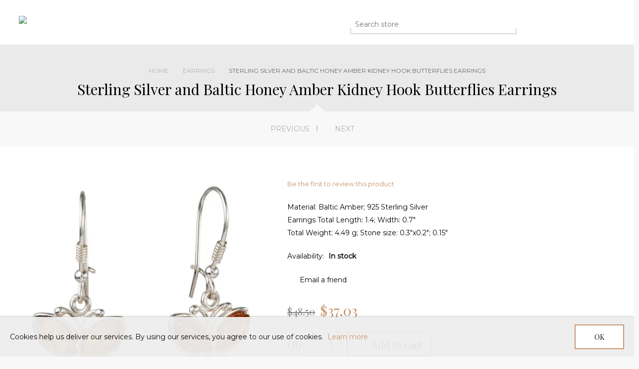

--- FILE ---
content_type: text/html; charset=utf-8
request_url: https://holidaygiftshops.com/sterling-silver-and-baltic-honey-amber-kidney-hook-butterflies-earrings
body_size: 14712
content:
<!DOCTYPE html><html lang=en class=html-product-details-page><head><title>Sterling Silver and Baltic Honey Amber Kidney Hook Butterflies Earrings</title><meta charset=UTF-8><meta name=description content="Material: Baltic Amber; 925 Sterling Silver&lt;br>Earrings Total Length: 1.4; Width: 0.7&#34;&lt;br>Total Weight: 4.49 g; Stone size: 0.3&#34;x0.2&#34;;  0.15&#34;"><meta name=keywords content="Sterling Silver and Baltic Honey Amber Kidney Hook Butterflies Earrings,buy Sterling Silver and Baltic Honey Amber Kidney Hook Butterflies Earrings,Sterling Silver and Baltic Honey Amber Kidney Hook Butterflies Earrings prices,Sterling Silver and Baltic Honey Amber Kidney Hook Butterflies Earrings online"><meta name=generator content=nopCommerce><meta name=viewport content="width=device-width, initial-scale=1.0, user-scalable=0, minimum-scale=1.0, maximum-scale=1.0"><meta name=robots content=max-image-preview:large><meta property=og:title content="Elegant Baltic Amber Jewelry - Handcrafted with Love"><meta property=og:type content=Website><meta property=og:url content="https://holidaygiftshops.com/"><meta property=og:image content=https://cdn.holidaygiftshops.com/images/thumbs/0017256_rings_533.jpeg><meta property=og:type content=product><meta property=og:title content="Sterling Silver and Baltic Honey Amber Kidney Hook Butterflies Earrings"><meta property=og:description content="Material: Baltic Amber; 925 Sterling SilverEarrings Total Length: 1.4; Width: 0.7&#34;Total Weight: 4.49 g; Stone size: 0.3&#34;x0.2&#34;;  0.15&#34;"><meta property=og:image content=https://cdn.holidaygiftshops.com/images/thumbs/0005555_sterling-silver-and-baltic-honey-amber-kidney-hook-butterflies-earrings_600.jpeg><meta property=og:image:url content=https://cdn.holidaygiftshops.com/images/thumbs/0005555_sterling-silver-and-baltic-honey-amber-kidney-hook-butterflies-earrings_600.jpeg><meta property=og:url content=https://holidaygiftshops.com/sterling-silver-and-baltic-honey-amber-kidney-hook-butterflies-earrings><meta property=og:site_name content="Holiday Gift Shops"><meta property=twitter:card content=summary><meta property=twitter:site content="Holiday Gift Shops"><meta property=twitter:title content="Sterling Silver and Baltic Honey Amber Kidney Hook Butterflies Earrings"><meta property=twitter:description content="Material: Baltic Amber; 925 Sterling SilverEarrings Total Length: 1.4; Width: 0.7&#34;Total Weight: 4.49 g; Stone size: 0.3&#34;x0.2&#34;;  0.15&#34;"><meta property=twitter:image content=https://cdn.holidaygiftshops.com/images/thumbs/0005555_sterling-silver-and-baltic-honey-amber-kidney-hook-butterflies-earrings_600.jpeg><meta property=twitter:url content=https://holidaygiftshops.com/sterling-silver-and-baltic-honey-amber-kidney-hook-butterflies-earrings><script type=application/ld+json>
{
    "@context": "http://schema.org/",
    "@type": "Product",
    "aggregateRating": {
        "@type": "AggregateRating",
        "worstRating": "1",
        "bestRating": "5",
        "ratingValue": "5.0",
        "reviewCount": "1",
        "ratingCount": "1"
    },
    "name": "Sterling Silver and Baltic Honey Amber Kidney Hook Butterflies Earrings",
    "image": "https://cdn.holidaygiftshops.com/images/thumbs/0005555_sterling-silver-and-baltic-honey-amber-kidney-hook-butterflies-earrings.jpeg",
    "description": "These beautiful sterling silver and Baltic amber earrings are perfect for anyone who loves nature-inspired jewelry. Each airy butterfly in this pair measures 1.4  long and features 0.3  x 0.2 ; 0.15  respectavely.  Made of genuine Baltic amber imported from Poland, each earring is stamped with  925  to ensure 92.5% silver content. The honey brown amber cabochons are a striking contrast against the silver, and the kidney hook closures keep them secure and comfortable to wear. They are matched perfectly with our amber butterflies bracelet and amber butterflies necklace (sold separately).Earrings come packaged in a blue drawstring pouch along with a certificate of authenticity.Amber is a natural stone, so its color may vary slightly from piece to piece.",
    "sku": "2134",
    "productID": "2134",
    "brand": {
        "@type": "Brand",
        "name": "Balticana Jewelry"
    },
    "mpn": "C/6015/ER1",
    "gtin12": "053926497317",
    "offers": {
        "@type": "Offer",
        "price": "37.03",
        "priceValidUntil": "2027-01-28",
        "priceCurrency": "USD",
        "url": "https://holidaygiftshops.com/sterling-silver-and-baltic-honey-amber-kidney-hook-butterflies-earrings",
        "itemCondition": "https://schema.org/NewCondition", 
        "availability": "http://schema.org/InStock",
    "seller": {
           "@type": "Organization",
           "name": "Holiday Gift Shops",
           "url": "https://holidaygiftshops.com/",
    "logo": "https://cdn.holidaygiftshops.com/images/thumbs/0000886.jpeg"
       }    },
    "review": [
         {
            "@type": "Review",
               "author": {
                 "@type": "Person",
                 "name": "Unknown Author"
                  },
            "datePublished": "2020-01-01",
            "reviewRating": {
               "@type": "Rating",
               "ratingValue": "5"
             }
         }
    ]
}
</script><script type=application/ld+json>
{
    "@context": "http://schema.org/",
    "@type": "BreadcrumbList",
    "itemListElement": [
     {
     "@type": "ListItem",
     "position":"1",
     "item": {
         "@id":"https://holidaygiftshops.com/earrings",
         "name":"Earrings"
       }
     }
    ]
}
</script><script async src="https://www.googletagmanager.com/gtag/js?id=G-VHTZBF3GT7"></script><link href=https://cdn.holidaygiftshops.com/bundles/wxcluntaztr6phx6jkqtpdl9zeiwxcq92gv_3bsb46g.min.css rel=stylesheet><link rel=canonical href=https://holidaygiftshops.com/sterling-silver-and-baltic-honey-amber-kidney-hook-butterflies-earrings></head><body class="product-details-page-body hover-effect-1"><div class=ajax-loading-block-window style=display:none></div><div id=dialog-notifications-success title=Notification style=display:none></div><div id=dialog-notifications-error title=Error style=display:none></div><div id=dialog-notifications-warning title=Warning style=display:none></div><div id=bar-notification class=bar-notification-container data-close=Close></div><!--[if lte IE 8]><div style=clear:both;height:59px;text-align:center;position:relative><a href=http://www.microsoft.com/windows/internet-explorer/default.aspx target=_blank><img src=https://cdn.holidaygiftshops.com/Themes/Minimal/Content/img/ie_warning.jpg height=42 width=820 alt="You are using an outdated browser. For a faster, safer browsing experience, upgrade for free today."></a></div><![endif]--><div class="master-wrapper-page header-inside-slider two-col"><div class="header normal"><div class=header-logo><a href="/" class=logo><img alt="Holiday Gift Shops" src=https://cdn.holidaygiftshops.com/images/thumbs/0006820_Logo_5.png></a></div><div class=header-menu-parent-outer><div class=header-menu><div class=close-menu><span>Close</span></div><ul class=mega-menu data-isrtlenabled=false data-enableclickfordropdown=false><li class="has-sublist with-dropdown-in-grid"><span class="with-subcategories labelfornextplusbutton">Jewelry</span><div class="dropdown categories fullWidth boxes-4"><div class=row-wrapper><div class=row><div class=box><div class=picture-title-wrap><div class=picture><a href=/rings-2 title="Show products in category Rings"><img class=lazy alt=Rings src="[data-uri]" data-original=https://cdn.holidaygiftshops.com/images/thumbs/0017298_rings_290.jpeg></a></div><div class=title><a href=/rings-2 title=Rings><span>Rings</span></a></div></div><ul class=subcategories><li><a href=/amber-rings-2 title="Amber Rings">Amber Rings</a></li><li><a href=/garnet_rings title="Garnet Rings">Garnet Rings</a></li><li><a href=/amethyst-rings title="Amethyst Rings">Amethyst Rings</a></li><li><a href=/turquoise-rings title="Turquoise Rings">Turquoise Rings</a></li></ul></div><div class=box><div class=picture-title-wrap><div class=picture><a href=/bracelets title="Show products in category Bracelets"><img class=lazy alt=Bracelets src="[data-uri]" data-original=https://cdn.holidaygiftshops.com/images/thumbs/0017525_bracelets_290.jpeg></a></div><div class=title><a href=/bracelets title=Bracelets><span>Bracelets</span></a></div></div><ul class=subcategories><li><a href=/amber-bracelets title="Amber Bracelets">Amber Bracelets</a></li></ul></div><div class=box><div class=picture-title-wrap><div class=picture><a href=/earrings title="Show products in category Earrings"><img class=lazy alt=Earrings src="[data-uri]" data-original=https://cdn.holidaygiftshops.com/images/thumbs/0017238_earrings_290.jpeg></a></div><div class=title><a href=/earrings title=Earrings><span>Earrings</span></a></div></div><ul class=subcategories><li><a href=/amber-earrings title="Amber Earrings">Amber Earrings</a></li><li><a href=/bohemian-garnet-earrings-2 title="Garnet Earrings">Garnet Earrings</a></li></ul></div><div class=box><div class=picture-title-wrap><div class=picture><a href=/pendants title="Show products in category Pendants"><img class=lazy alt=Pendants src="[data-uri]" data-original=https://cdn.holidaygiftshops.com/images/thumbs/0017239_pendants_290.jpeg></a></div><div class=title><a href=/pendants title=Pendants><span>Pendants</span></a></div></div><ul class=subcategories><li><a href=/amber-pendants title="Baltic Amber Pendants">Baltic Amber Pendants</a></li><li><a href=/garnet-pendants title="Garnet Pendants">Garnet Pendants</a></li></ul></div></div><div class=row><div class=box><div class=picture-title-wrap><div class=picture><a href=/necklaces title="Show products in category Necklaces"><img class=lazy alt=Necklaces src="[data-uri]" data-original=https://cdn.holidaygiftshops.com/images/thumbs/0017198_necklaces_290.jpeg></a></div><div class=title><a href=/necklaces title=Necklaces><span>Necklaces</span></a></div></div><ul class=subcategories><li><a href=/amber-necklaces title="Amber Necklaces">Amber Necklaces</a></li></ul></div><div class=box><div class=picture-title-wrap><div class=picture><a href=/cufflinks-2 title="Show products in category Cufflinks"><img class=lazy alt=Cufflinks src="[data-uri]" data-original=https://cdn.holidaygiftshops.com/images/thumbs/0017240_cufflinks_290.jpeg></a></div><div class=title><a href=/cufflinks-2 title=Cufflinks><span>Cufflinks</span></a></div></div><ul class=subcategories><li><a href=/amber-cufflinks-and-brooches-amber-baltic-jewelry-holidaygiftshops title="Amber Cufflinks and Brooches">Amber Cufflinks and Brooches</a></li><li><a href=/bohemian-garnet-cufflinks-and-brooches title="Garnet Cufflinks and Brooches">Garnet Cufflinks and Brooches</a></li></ul></div><div class=box><div class=picture-title-wrap><div class=picture><a href=/brooches title="Show products in category Brooches"><img class=lazy alt=Brooches src="[data-uri]" data-original=https://cdn.holidaygiftshops.com/images/thumbs/0017199_brooches_290.jpeg></a></div><div class=title><a href=/brooches title=Brooches><span>Brooches</span></a></div></div></div><div class=box><div class=picture-title-wrap><div class=picture><a href=/limited-edition title="Show products in category Limited Edition"><img class=lazy alt="Limited Edition" src="[data-uri]" data-original=https://cdn.holidaygiftshops.com/images/thumbs/0017197_limited-edition_290.jpeg></a></div><div class=title><a href=/limited-edition title="Limited Edition"><span>Limited Edition</span></a></div></div></div></div><div class=row><div class=box><div class=picture-title-wrap><div class=picture><a href=/baltic-amber-jewelry title="Show products in category Amber Jewelry"><img class=lazy alt="Amber Jewelry" src="[data-uri]" data-original=https://cdn.holidaygiftshops.com/images/thumbs/0017310_amber-jewelry_290.jpeg></a></div><div class=title><a href=/baltic-amber-jewelry title="Amber Jewelry"><span>Amber Jewelry</span></a></div></div></div><div class=box><div class=picture-title-wrap><div class=picture><a href=/garnet-jewelry title="Show products in category Garnet Jewelry"><img class=lazy alt="Garnet Jewelry" src="[data-uri]" data-original=https://cdn.holidaygiftshops.com/images/thumbs/0017309_garnet-jewelry_290.jpeg></a></div><div class=title><a href=/garnet-jewelry title="Garnet Jewelry"><span>Garnet Jewelry</span></a></div></div></div><div class=box><div class=picture-title-wrap><div class=picture><a href=/turquoise-jewelry title="Show products in category Turquoise Jewelry"><img class=lazy alt="Turquoise Jewelry" src="[data-uri]" data-original=https://cdn.holidaygiftshops.com/images/thumbs/0017311_turquoise-jewelry_290.jpeg></a></div><div class=title><a href=/turquoise-jewelry title="Turquoise Jewelry"><span>Turquoise Jewelry</span></a></div></div></div><div class=box><div class=picture-title-wrap><div class=picture><a href=/amethyst-jewelry title="Show products in category Amethyst Jewelry"><img class=lazy alt="Amethyst Jewelry" src="[data-uri]" data-original=https://cdn.holidaygiftshops.com/images/thumbs/0017312_amethyst-jewelry_290.jpeg></a></div><div class=title><a href=/amethyst-jewelry title="Amethyst Jewelry"><span>Amethyst Jewelry</span></a></div></div></div></div></div></div></li><li><a href=/newproducts title="New Products"><span>New Products</span></a></li><li><a href=/blog title=Blog><span>Blog</span></a></li><li><a href=/about-us title="About us"><span>About us</span></a></li><li><a href=/contactus title="Contact Us"><span>Contact Us</span></a></li><div class=html-widget><p style=text-align:center></p><table><tbody><tr><td style=text-align:center><span style=font-size:14pt>FREE shipping on all domestic orders. Lifetime Warranty For All Products.</span></td></tr><tr><td style=text-align:center><span style=font-size:18pt>Ships From the USA. 100% No Questions Asked Return Policy</span></td></tr></tbody></table><p style=text-align:center></p></div></ul><div class=menu-title><span>Menu</span></div><ul class=mega-menu-responsive><li class=has-sublist><span class="with-subcategories single-item-categories labelfornextplusbutton">Jewelry</span><div class=plus-button></div><div class=sublist-wrap><ul class=sublist><li class=back-button><span>Back</span></li><li class=has-sublist><a href=/rings-2 title=Rings class=with-subcategories><span>Rings</span></a><div class=plus-button></div><div class=sublist-wrap><ul class=sublist><li class=back-button><span>Back</span></li><li><a class=lastLevelCategory href=/amber-rings-2 title="Amber Rings"><span>Amber Rings</span></a></li><li><a class=lastLevelCategory href=/garnet_rings title="Garnet Rings"><span>Garnet Rings</span></a></li><li><a class=lastLevelCategory href=/amethyst-rings title="Amethyst Rings"><span>Amethyst Rings</span></a></li><li><a class=lastLevelCategory href=/turquoise-rings title="Turquoise Rings"><span>Turquoise Rings</span></a></li></ul></div></li><li class=has-sublist><a href=/bracelets title=Bracelets class=with-subcategories><span>Bracelets</span></a><div class=plus-button></div><div class=sublist-wrap><ul class=sublist><li class=back-button><span>Back</span></li><li><a class=lastLevelCategory href=/amber-bracelets title="Amber Bracelets"><span>Amber Bracelets</span></a></li></ul></div></li><li class=has-sublist><a href=/earrings title=Earrings class=with-subcategories><span>Earrings</span></a><div class=plus-button></div><div class=sublist-wrap><ul class=sublist><li class=back-button><span>Back</span></li><li><a class=lastLevelCategory href=/amber-earrings title="Amber Earrings"><span>Amber Earrings</span></a></li><li><a class=lastLevelCategory href=/bohemian-garnet-earrings-2 title="Garnet Earrings"><span>Garnet Earrings</span></a></li></ul></div></li><li class=has-sublist><a href=/pendants title=Pendants class=with-subcategories><span>Pendants</span></a><div class=plus-button></div><div class=sublist-wrap><ul class=sublist><li class=back-button><span>Back</span></li><li><a class=lastLevelCategory href=/amber-pendants title="Baltic Amber Pendants"><span>Baltic Amber Pendants</span></a></li><li><a class=lastLevelCategory href=/garnet-pendants title="Garnet Pendants"><span>Garnet Pendants</span></a></li></ul></div></li><li class=has-sublist><a href=/necklaces title=Necklaces class=with-subcategories><span>Necklaces</span></a><div class=plus-button></div><div class=sublist-wrap><ul class=sublist><li class=back-button><span>Back</span></li><li><a class=lastLevelCategory href=/amber-necklaces title="Amber Necklaces"><span>Amber Necklaces</span></a></li></ul></div></li><li class=has-sublist><a href=/cufflinks-2 title=Cufflinks class=with-subcategories><span>Cufflinks</span></a><div class=plus-button></div><div class=sublist-wrap><ul class=sublist><li class=back-button><span>Back</span></li><li><a class=lastLevelCategory href=/amber-cufflinks-and-brooches-amber-baltic-jewelry-holidaygiftshops title="Amber Cufflinks and Brooches"><span>Amber Cufflinks and Brooches</span></a></li><li><a class=lastLevelCategory href=/bohemian-garnet-cufflinks-and-brooches title="Garnet Cufflinks and Brooches"><span>Garnet Cufflinks and Brooches</span></a></li></ul></div></li><li><a class=lastLevelCategory href=/brooches title=Brooches><span>Brooches</span></a></li><li><a class=lastLevelCategory href=/limited-edition title="Limited Edition"><span>Limited Edition</span></a></li><li><a class=lastLevelCategory href=/baltic-amber-jewelry title="Amber Jewelry"><span>Amber Jewelry</span></a></li><li><a class=lastLevelCategory href=/garnet-jewelry title="Garnet Jewelry"><span>Garnet Jewelry</span></a></li><li><a class=lastLevelCategory href=/turquoise-jewelry title="Turquoise Jewelry"><span>Turquoise Jewelry</span></a></li><li><a class=lastLevelCategory href=/amethyst-jewelry title="Amethyst Jewelry"><span>Amethyst Jewelry</span></a></li></ul></div></li><li><a href=/newproducts title="New Products"><span>New Products</span></a></li><li><a href=/blog title=Blog><span>Blog</span></a></li><li><a href=/about-us title="About us"><span>About us</span></a></li><li><a href=/contactus title="Contact Us"><span>Contact Us</span></a></li><div class=html-widget><p style=text-align:center></p><table><tbody><tr><td style=text-align:center><span style=font-size:14pt>FREE shipping on all domestic orders. Lifetime Warranty For All Products.</span></td></tr><tr><td style=text-align:center><span style=font-size:18pt>Ships From the USA. 100% No Questions Asked Return Policy</span></td></tr></tbody></table><p style=text-align:center></p></div></ul><div class=social-icons><h2>Follow us</h2><ul class=networks><li><a target=_blank class=facebook href=https://www.facebook.com/holidaygiftshops aria-label=Facebook></a></li><li><a target=_blank class=twitter href=https://twitter.com/HGiftShops aria-label=Twitter></a></li><li><a target=_blank class=pinterest href=https://www.pinterest.com/holidaygiftshops aria-label=Pinterest></a></li><li><a target=_blank class=youtube href=https://www.youtube.com/channel/UCuA2vBiS6UkgdYoq_t0Le0Q aria-label=YouTube></a></li><li><a target=_blank class=vimeo href=https://vimeo.com/holidaygiftshops aria-label=Vimeo></a></li><li><a target=_blank class=instagram href="https://www.instagram.com/holidaygiftshops/" aria-label=Instagram></a></li><li><a class=rss href=/news/rss/1 aria-label=RSS></a></li></ul></div></div></div><div class=responsive-nav-wrapper-parent><div class=responsive-nav-wrapper><div class=search-wrap><span>Search</span></div><div class=filters-button><span>Filters</span></div><div class=personal-button id=header-links-opener><span>Personal menu</span></div><div class=shopping-cart-link><a href=/cart>Shopping cart</a></div><div class=menu-title><span>Menu</span></div></div><div class="search-box store-search-box"><form method=get id=small-search-box-form action=/search><input type=text class=search-box-text id=small-searchterms autocomplete=off name=q placeholder="Search store" aria-label="Search store"> <input type=submit class="button-1 search-box-button" value=Search></form></div><div id=flyout-cart class=flyout-cart><div class=mini-shopping-cart><div class=count>You have no items in your shopping cart.</div></div></div></div><div class=header-links-wrapper><div class=header-selectors></div><div class=header-links><ul><li><a href="/register?returnUrl=%2Fsterling-silver-and-baltic-honey-amber-kidney-hook-butterflies-earrings" class=ico-register>Register</a></li><li><a href="/login?returnUrl=%2Fsterling-silver-and-baltic-honey-amber-kidney-hook-butterflies-earrings" class=ico-login>Log in</a></li></ul><input type=hidden id=topCartLinkHidden data-cartitems=0></div></div></div><div class=overlayOffCanvas></div><div class=master-wrapper-content><div class=ajaxCartInfo data-getajaxcartbuttonurl=/NopAjaxCart/GetAjaxCartButtonsAjax data-productpageaddtocartbuttonselector=.add-to-cart-button data-productboxaddtocartbuttonselector=.product-box-add-to-cart-button data-productboxproductitemelementselector=.product-item data-enableonproductpage=True data-enableoncatalogpages=True data-minishoppingcartquatityformattingresource=({0}) data-miniwishlistquatityformattingresource=({0}) data-addtowishlistbuttonselector=.add-to-wishlist-button></div><input id=addProductVariantToCartUrl name=addProductVariantToCartUrl type=hidden value=/AddProductFromProductDetailsPageToCartAjax> <input id=addProductToCartUrl name=addProductToCartUrl type=hidden value=/AddProductToCartAjax> <input id=miniShoppingCartUrl name=miniShoppingCartUrl type=hidden value=/MiniShoppingCart> <input id=flyoutShoppingCartUrl name=flyoutShoppingCartUrl type=hidden value=/NopAjaxCartFlyoutShoppingCart> <input id=checkProductAttributesUrl name=checkProductAttributesUrl type=hidden value=/CheckIfProductOrItsAssociatedProductsHasAttributes> <input id=getMiniProductDetailsViewUrl name=getMiniProductDetailsViewUrl type=hidden value=/GetMiniProductDetailsView> <input id=flyoutShoppingCartPanelSelector name=flyoutShoppingCartPanelSelector type=hidden value=#flyout-cart> <input id=shoppingCartMenuLinkSelector name=shoppingCartMenuLinkSelector type=hidden value=.cart-qty> <input id=wishlistMenuLinkSelector name=wishlistMenuLinkSelector type=hidden value=span.wishlist-qty><div id=product-ribbon-info data-productid=2134 data-productboxselector=".product-item, .item-holder" data-productboxpicturecontainerselector=".picture, .item-picture" data-productpagepicturesparentcontainerselector=.product-essential data-productpagebugpicturecontainerselector=.picture data-retrieveproductribbonsurl=/RetrieveProductRibbons></div><div class=breadcrumb-title-wrapper><div class=breadcrumb><ul itemscope itemtype=http://schema.org/BreadcrumbList><li><span><a href="/"><span>Home</span></a></span> <span class=delimiter>/</span></li><li itemprop=itemListElement itemscope itemtype=http://schema.org/ListItem><a href=/earrings itemprop=item><span itemprop=name>Earrings</span></a> <span class=delimiter>/</span><meta itemprop=position content=1></li><li itemprop=itemListElement itemscope itemtype=http://schema.org/ListItem><strong class=current-item itemprop=name>Sterling Silver and Baltic Honey Amber Kidney Hook Butterflies Earrings</strong> <span itemprop=item itemscope itemtype=http://schema.org/Thing id=/sterling-silver-and-baltic-honey-amber-kidney-hook-butterflies-earrings></span><meta itemprop=position content=2></li></ul></div><div class="page-title product-name"><h1 itemprop=name>Sterling Silver and Baltic Honey Amber Kidney Hook Butterflies Earrings</h1></div></div><div class=master-column-wrapper><div class=center-1><div class="page product-details-page"><div class=page-body><form method=post id=product-details-form action=/sterling-silver-and-baltic-honey-amber-kidney-hook-butterflies-earrings><div itemscope itemtype=http://schema.org/Product data-productid=2134><div class=product-essential><input type=hidden class=cloudZoomAdjustPictureOnProductAttributeValueChange data-productid=2134 data-isintegratedbywidget=true> <input type=hidden class=cloudZoomEnableClickToZoom><div class="gallery sevenspikes-cloudzoom-gallery"><div class=previous-product><a href=/sterling-silver-and-baltic-honey-amber-kidney-hook-earrings-lady-butterfly title="Sterling Silver and Baltic ..."><span class=previous-product-label>Previous</span><span class=previous-product-title>Sterling Silver and Baltic ...</span></a></div><div class=next-product><a href=/sterling-silver-and-baltic-honey-amber-kidney-hook-earrings-inga title="Sterling Silver and Baltic ..."><span class=next-product-label>Next</span><span class=next-product-title>Sterling Silver and Baltic ...</span></a></div><div class=picture-wrapper><div class=picture id=sevenspikes-cloud-zoom data-zoomwindowelementid="" data-selectoroftheparentelementofthecloudzoomwindow="" data-defaultimagecontainerselector=".product-essential .gallery" data-zoom-window-width=600 data-zoom-window-height=600><a href=https://cdn.holidaygiftshops.com/images/thumbs/0005555_sterling-silver-and-baltic-honey-amber-kidney-hook-butterflies-earrings.jpeg data-full-image-url=https://cdn.holidaygiftshops.com/images/thumbs/0005555_sterling-silver-and-baltic-honey-amber-kidney-hook-butterflies-earrings.jpeg class=picture-link id=zoom1><img src=https://cdn.holidaygiftshops.com/images/thumbs/0005555_sterling-silver-and-baltic-honey-amber-kidney-hook-butterflies-earrings_600.jpeg alt="Sterling Silver and Baltic Honey Amber Kidney Hook Butterflies Earrings" class=cloudzoom id=cloudZoomImage itemprop=image data-cloudzoom="appendSelector: '.picture-wrapper', zoomPosition: 'inside', zoomOffsetX: 0, captionPosition: 'bottom', tintOpacity: 0, zoomWidth: 600, zoomHeight: 600, easing: 3, touchStartDelay: true, zoomFlyOut: false, disableZoom: 'auto'"></a></div></div><div class=picture-thumbs><a class="cloudzoom-gallery thumb-item" data-full-image-url=https://cdn.holidaygiftshops.com/images/thumbs/0005555_sterling-silver-and-baltic-honey-amber-kidney-hook-butterflies-earrings.jpeg data-cloudzoom="appendSelector: '.picture-wrapper', zoomPosition: 'inside', zoomOffsetX: 0, captionPosition: 'bottom', tintOpacity: 0, zoomWidth: 600, zoomHeight: 600, useZoom: '.cloudzoom', image: 'https://cdn.holidaygiftshops.com/images/thumbs/0005555_sterling-silver-and-baltic-honey-amber-kidney-hook-butterflies-earrings_600.jpeg', zoomImage: 'https://cdn.holidaygiftshops.com/images/thumbs/0005555_sterling-silver-and-baltic-honey-amber-kidney-hook-butterflies-earrings.jpeg', easing: 3, touchStartDelay: true, zoomFlyOut: false, disableZoom: 'auto'"><img class=cloud-zoom-gallery-img src=https://cdn.holidaygiftshops.com/images/thumbs/0005555_sterling-silver-and-baltic-honey-amber-kidney-hook-butterflies-earrings_120.jpeg alt="Sterling Silver and Baltic Honey Amber Kidney Hook Butterflies Earrings"></a> <a class="cloudzoom-gallery thumb-item" data-full-image-url=https://cdn.holidaygiftshops.com/images/thumbs/0005568_sterling-silver-and-baltic-honey-amber-kidney-hook-butterflies-earrings.jpeg data-cloudzoom="appendSelector: '.picture-wrapper', zoomPosition: 'inside', zoomOffsetX: 0, captionPosition: 'bottom', tintOpacity: 0, zoomWidth: 600, zoomHeight: 600, useZoom: '.cloudzoom', image: 'https://cdn.holidaygiftshops.com/images/thumbs/0005568_sterling-silver-and-baltic-honey-amber-kidney-hook-butterflies-earrings_600.jpeg', zoomImage: 'https://cdn.holidaygiftshops.com/images/thumbs/0005568_sterling-silver-and-baltic-honey-amber-kidney-hook-butterflies-earrings.jpeg', easing: 3, touchStartDelay: true, zoomFlyOut: false, disableZoom: 'auto'"><img class=cloud-zoom-gallery-img src=https://cdn.holidaygiftshops.com/images/thumbs/0005568_sterling-silver-and-baltic-honey-amber-kidney-hook-butterflies-earrings_120.jpeg alt="Sterling Silver and Baltic Honey Amber Kidney Hook Butterflies Earrings"></a> <a class="cloudzoom-gallery thumb-item" data-full-image-url=https://cdn.holidaygiftshops.com/images/thumbs/0005556_sterling-silver-and-baltic-honey-amber-kidney-hook-butterflies-earrings.jpeg data-cloudzoom="appendSelector: '.picture-wrapper', zoomPosition: 'inside', zoomOffsetX: 0, captionPosition: 'bottom', tintOpacity: 0, zoomWidth: 600, zoomHeight: 600, useZoom: '.cloudzoom', image: 'https://cdn.holidaygiftshops.com/images/thumbs/0005556_sterling-silver-and-baltic-honey-amber-kidney-hook-butterflies-earrings_600.jpeg', zoomImage: 'https://cdn.holidaygiftshops.com/images/thumbs/0005556_sterling-silver-and-baltic-honey-amber-kidney-hook-butterflies-earrings.jpeg', easing: 3, touchStartDelay: true, zoomFlyOut: false, disableZoom: 'auto'"><img class=cloud-zoom-gallery-img src=https://cdn.holidaygiftshops.com/images/thumbs/0005556_sterling-silver-and-baltic-honey-amber-kidney-hook-butterflies-earrings_120.jpeg alt="Sterling Silver and Baltic Honey Amber Kidney Hook Butterflies Earrings"></a> <a class="cloudzoom-gallery thumb-item" data-full-image-url=https://cdn.holidaygiftshops.com/images/thumbs/0013992_sterling-silver-and-baltic-honey-amber-kidney-hook-butterflies-earrings.jpeg data-cloudzoom="appendSelector: '.picture-wrapper', zoomPosition: 'inside', zoomOffsetX: 0, captionPosition: 'bottom', tintOpacity: 0, zoomWidth: 600, zoomHeight: 600, useZoom: '.cloudzoom', image: 'https://cdn.holidaygiftshops.com/images/thumbs/0013992_sterling-silver-and-baltic-honey-amber-kidney-hook-butterflies-earrings_600.jpeg', zoomImage: 'https://cdn.holidaygiftshops.com/images/thumbs/0013992_sterling-silver-and-baltic-honey-amber-kidney-hook-butterflies-earrings.jpeg', easing: 3, touchStartDelay: true, zoomFlyOut: false, disableZoom: 'auto'"><img class=cloud-zoom-gallery-img src=https://cdn.holidaygiftshops.com/images/thumbs/0013992_sterling-silver-and-baltic-honey-amber-kidney-hook-butterflies-earrings_120.jpeg alt="Sterling Silver and Baltic Honey Amber Kidney Hook Butterflies Earrings"></a> <a class="cloudzoom-gallery thumb-item" data-full-image-url=https://cdn.holidaygiftshops.com/images/thumbs/0013621_sterling-silver-and-baltic-honey-amber-kidney-hook-butterflies-earrings.jpeg data-cloudzoom="appendSelector: '.picture-wrapper', zoomPosition: 'inside', zoomOffsetX: 0, captionPosition: 'bottom', tintOpacity: 0, zoomWidth: 600, zoomHeight: 600, useZoom: '.cloudzoom', image: 'https://cdn.holidaygiftshops.com/images/thumbs/0013621_sterling-silver-and-baltic-honey-amber-kidney-hook-butterflies-earrings_600.jpeg', zoomImage: 'https://cdn.holidaygiftshops.com/images/thumbs/0013621_sterling-silver-and-baltic-honey-amber-kidney-hook-butterflies-earrings.jpeg', easing: 3, touchStartDelay: true, zoomFlyOut: false, disableZoom: 'auto'"><img class=cloud-zoom-gallery-img src=https://cdn.holidaygiftshops.com/images/thumbs/0013621_sterling-silver-and-baltic-honey-amber-kidney-hook-butterflies-earrings_120.jpeg alt="Sterling Silver and Baltic Honey Amber Kidney Hook Butterflies Earrings"></a> <a class="cloudzoom-gallery thumb-item" data-full-image-url=https://cdn.holidaygiftshops.com/images/thumbs/0013433_sterling-silver-and-baltic-honey-amber-kidney-hook-butterflies-earrings.jpeg data-cloudzoom="appendSelector: '.picture-wrapper', zoomPosition: 'inside', zoomOffsetX: 0, captionPosition: 'bottom', tintOpacity: 0, zoomWidth: 600, zoomHeight: 600, useZoom: '.cloudzoom', image: 'https://cdn.holidaygiftshops.com/images/thumbs/0013433_sterling-silver-and-baltic-honey-amber-kidney-hook-butterflies-earrings_600.jpeg', zoomImage: 'https://cdn.holidaygiftshops.com/images/thumbs/0013433_sterling-silver-and-baltic-honey-amber-kidney-hook-butterflies-earrings.jpeg', easing: 3, touchStartDelay: true, zoomFlyOut: false, disableZoom: 'auto'"><img class=cloud-zoom-gallery-img src=https://cdn.holidaygiftshops.com/images/thumbs/0013433_sterling-silver-and-baltic-honey-amber-kidney-hook-butterflies-earrings_120.jpeg alt="Sterling Silver and Baltic Honey Amber Kidney Hook Butterflies Earrings"></a> <a class="cloudzoom-gallery thumb-item" data-full-image-url=https://cdn.holidaygiftshops.com/images/thumbs/0008440_sterling-silver-and-baltic-honey-amber-kidney-hook-butterflies-earrings.jpeg data-cloudzoom="appendSelector: '.picture-wrapper', zoomPosition: 'inside', zoomOffsetX: 0, captionPosition: 'bottom', tintOpacity: 0, zoomWidth: 600, zoomHeight: 600, useZoom: '.cloudzoom', image: 'https://cdn.holidaygiftshops.com/images/thumbs/0008440_sterling-silver-and-baltic-honey-amber-kidney-hook-butterflies-earrings_600.jpeg', zoomImage: 'https://cdn.holidaygiftshops.com/images/thumbs/0008440_sterling-silver-and-baltic-honey-amber-kidney-hook-butterflies-earrings.jpeg', easing: 3, touchStartDelay: true, zoomFlyOut: false, disableZoom: 'auto'"><img class=cloud-zoom-gallery-img src=https://cdn.holidaygiftshops.com/images/thumbs/0008440_sterling-silver-and-baltic-honey-amber-kidney-hook-butterflies-earrings_120.jpeg alt="Sterling Silver and Baltic Honey Amber Kidney Hook Butterflies Earrings"></a> <a class="cloudzoom-gallery thumb-item" data-full-image-url=https://cdn.holidaygiftshops.com/images/thumbs/0014698_sterling-silver-and-baltic-honey-amber-kidney-hook-butterflies-earrings.jpeg data-cloudzoom="appendSelector: '.picture-wrapper', zoomPosition: 'inside', zoomOffsetX: 0, captionPosition: 'bottom', tintOpacity: 0, zoomWidth: 600, zoomHeight: 600, useZoom: '.cloudzoom', image: 'https://cdn.holidaygiftshops.com/images/thumbs/0014698_sterling-silver-and-baltic-honey-amber-kidney-hook-butterflies-earrings_600.jpeg', zoomImage: 'https://cdn.holidaygiftshops.com/images/thumbs/0014698_sterling-silver-and-baltic-honey-amber-kidney-hook-butterflies-earrings.jpeg', easing: 3, touchStartDelay: true, zoomFlyOut: false, disableZoom: 'auto'"><img class=cloud-zoom-gallery-img src=https://cdn.holidaygiftshops.com/images/thumbs/0014698_sterling-silver-and-baltic-honey-amber-kidney-hook-butterflies-earrings_120.jpeg alt="Sterling Silver and Baltic Honey Amber Kidney Hook Butterflies Earrings"></a></div></div><div class=overview><h1 itemprop=name>Sterling Silver and Baltic Honey Amber Kidney Hook Butterflies Earrings</h1><div class=product-reviews-overview><div class=product-review-box><div class=rating><div style=width:0></div></div></div><div class=product-no-reviews><a href=/productreviews/2134>Be the first to review this product</a></div></div><div class=short-description>Material: Baltic Amber; 925 Sterling Silver<br>Earrings Total Length: 1.4; Width: 0.7"<br>Total Weight: 4.49 g; Stone size: 0.3"x0.2"; 0.15"</div><div class=availability><div class=stock><span class=label>Availability:</span> <span class=value id=stock-availability-value-2134>In stock</span></div></div><div class=additional-details></div><div class=overview-buttons><div class=email-a-friend><input type=button value="Email a friend" class="button-2 email-a-friend-button" onclick="setLocation('/productemailafriend/2134')"></div></div><div class=prices itemprop=offers itemscope itemtype=http://schema.org/Offer><div class=old-product-price><label>Old price:</label> <span>$48.50</span></div><div class=product-price><label>Price:</label> <span itemprop=price content=37.03 class=price-value-2134>$37.03</span></div><meta itemprop=priceCurrency content=USD></div><div class=add-to-cart><div class=add-to-cart-panel><label class=qty-label for=addtocart_2134_EnteredQuantity>Qty:</label><div class=quantity-block><label>Qty.</label> <span class=common-buttons-wrapper><span class=plus>+</span> <span class=minus>-</span> <input class=qty-input type=text data-val=true data-val-required="The Qty field is required." id=addtocart_2134_EnteredQuantity name=addtocart_2134.EnteredQuantity value=1></span></div><input type=button id=add-to-cart-button-2134 class="button-1 add-to-cart-button" value="Add to cart" data-productid=2134 onclick="AjaxCart.addproducttocart_details('/addproducttocart/details/2134/1','#product-details-form');return false"></div><div class=html-widget><table style=text-align:center><tbody><tr><td style="padding:5px;border:1px solid orange;border-radius:10px;margin-left:auto;margin-right:auto;text-align:center"><p><span style="font-family:'times new roman',times;font-size:12pt"><strong>100 % Money Back Guarantee.</strong></span></p><p><span style="font-family:'times new roman',times;font-size:12pt"><strong>No questions asked. Same day shipping (order before 2PM)</strong></span></p><p><span style="font-family:'times new roman',times;font-size:12pt"><strong>Ships from New York.</strong></span></p><p><span style="font-family:'times new roman',times;font-size:12pt"><strong>Call 24/7 (800) 647-6926 if you have any questions.</strong></span></p></td></tr></tbody></table><table border=0 cellspacing=0 cellpadding=10 align=center><tbody><tr><td align=center><span style=background-color:#ffffff;color:#ffffff>-</span></td></tr><tr><td align=center><a title="How PayPal Works" href=https://www.paypal.com/webapps/mpp/paypal-popup><img src=https://www.paypalobjects.com/webstatic/mktg/logo/bdg_secured_by_pp_2line.png alt="Secured by PayPal" border=0></a><div style=text-align:center></div></td></tr></tbody></table></div></div><div class=product-social-buttons><label>Share:</label><ul><li class="share-item facebook"><a class=share-link href="javascript:openShareWindow('http://www.facebook.com/sharer.php?u=https://holidaygiftshops.com/sterling-silver-and-baltic-honey-amber-kidney-hook-butterflies-earrings')"></a></li><li class="share-item twitter"><a class=share-link href="javascript:openShareWindow('http://twitter.com/share?url=https://holidaygiftshops.com/sterling-silver-and-baltic-honey-amber-kidney-hook-butterflies-earrings')"></a></li><li class="share-item pinterest"><a class=share-link href="javascript:void((function(){var%20e=document.createElement('script');e.setAttribute('type','text/javascript');e.setAttribute('charset','UTF-8');e.setAttribute('src','http://assets.pinterest.com/js/pinmarklet.js?r='+Math.random()*99999999);document.body.appendChild(e)})())"></a></li><li class="share-item linkedin"><a class=share-link href="javascript:openShareWindow('http://www.linkedin.com/shareArticle?mini=true&amp;url=https://holidaygiftshops.com/sterling-silver-and-baltic-honey-amber-kidney-hook-butterflies-earrings')"></a></li></ul></div></div><div class=full-description itemprop=description><table><tbody><tr><td style=text-align:justify><p><span style="font-family:'times new roman',times;font-size:12pt">These beautiful sterling silver and Baltic amber earrings are perfect for anyone who loves nature-inspired jewelry. Each airy butterfly in this pair measures 1.4" long and features 0.3" x 0.2"; 0.15" respectavely.  Made of genuine Baltic amber imported from Poland, each earring is stamped with "925" to ensure 92.5% silver content. The honey brown amber cabochons are a striking contrast against the silver, and the kidney hook closures keep them secure and comfortable to wear. They are matched perfectly with our <a href=https://holidaygiftshops.com/sterling-silver-and-baltic-honey-amber-butterflies-bracelet>amber butterflies bracelet</a> and <a href=https://holidaygiftshops.com/sterling-silver-and-baltic-honey-amber-butterflies-necklace>amber butterflies necklace</a> (sold separately).</span></p><p><span style="font-family:'times new roman',times;font-size:12pt">Earrings come packaged in a blue drawstring pouch along with a certificate of authenticity.</span></p><p><span style="font-family:'times new roman',times;font-size:12pt">Amber is a natural stone, so its color may vary slightly from piece to piece.</span></p></td></tr></tbody></table></div></div><div class=product-collateral><div class=product-specs-box><div class=title><strong>Products specifications</strong></div><div class=table-wrapper><table class=data-table><colgroup><col width=50%><col></colgroup><tbody><tr role=row class=odd><td class=spec-name>Back Finding</td><td class=spec-value>Kidney Hook</td></tr><tr role=row class=even><td class=spec-name>Country</td><td class=spec-value>Poland</td></tr><tr role=row class=odd><td class=spec-name>Stone Shape</td><td class=spec-value>Oval</td></tr><tr role=row class=even><td class=spec-name>Color</td><td class=spec-value><div class="attribute-squares color-squares"><span class=attribute-square-container title=Honey><span class=attribute-square style=background-color:#ead1a8>&nbsp;</span></span></div></td></tr><tr role=row class=odd><td class=spec-name>Metal</td><td class=spec-value>Sterling silver</td></tr><tr role=row class=even><td class=spec-name>Stone</td><td class=spec-value>Amber</td></tr><tr role=row class=odd><td class=spec-name>Weight (g)</td><td class=spec-value>4.49</td></tr></tbody></table></div></div></div><div class="related-products-grid product-grid"><div class=title><strong>Related products</strong></div><div class=item-grid><div class=item-box><div class=product-item data-productid=2140><div class=picture><a class=picture-link href=/sterling-silver-and-baltic-honey-amber-butterflies-necklace title="Show details for Sterling Silver and Baltic Honey Amber Butterflies Necklace"><img src=https://cdn.holidaygiftshops.com/images/thumbs/0005672_sterling-silver-and-baltic-honey-amber-butterflies-necklace_420.jpeg alt="Sterling Silver and Baltic Honey Amber Butterflies Necklace" title="Show details for Sterling Silver and Baltic Honey Amber Butterflies Necklace"></a></div><div class=details><h2 class=product-title><a href=/sterling-silver-and-baltic-honey-amber-butterflies-necklace>Sterling Silver and Baltic Honey Amber Butterflies Necklace</a></h2><div class=description>Material: Baltic Amber 925 Sterling Silver; Secure Lobster Clasp; Necklace Size: 17"; Weight: 9.1 g; Stone Size: (6) 0.16"; (6) 0.3" x 0.2"</div><div class=add-info><div class=prices><span class="price old-price">$90.00</span> <span class="price actual-price">$69.07</span></div><div class=buttons><div class=square-buttons-wrapper><input type=button value="Add to cart" title="Add to cart" class="button-2 product-box-add-to-cart-button" onclick="AjaxCart.addproducttocart_catalog('/addproducttocart/catalog/2140/1/1');return false"> <a class=dummy-link href=/sterling-silver-and-baltic-honey-amber-butterflies-necklace title="Show details for Sterling Silver and Baltic Honey Amber Butterflies Necklace"></a></div><span class=tooltip-text></span> <a class=dummy-link href=/sterling-silver-and-baltic-honey-amber-butterflies-necklace title="Show details for Sterling Silver and Baltic Honey Amber Butterflies Necklace"></a></div></div></div></div></div><div class=item-box><div class=product-item data-productid=2133><div class=picture><a class=picture-link href=/sterling-silver-and-baltic-honey-amber-butterflies-bracelet title="Show details for Sterling Silver and Honey Butterflies Baltic Amber Bracelet, Amber Jewelry Collection"><img src=https://cdn.holidaygiftshops.com/images/thumbs/0005675_sterling-silver-and-honey-butterflies-baltic-amber-bracelet-amber-jewelry-collection_420.jpeg alt="Sterling Silver and Honey Butterflies Baltic Amber Bracelet, Amber Jewelry Collection" title="Show details for Sterling Silver and Honey Butterflies Baltic Amber Bracelet, Amber Jewelry Collection"></a></div><div class=details><h2 class=product-title><a href=/sterling-silver-and-baltic-honey-amber-butterflies-bracelet>Sterling Silver and Honey Butterflies Baltic Amber Bracelet, Amber Jewelry Collection</a></h2><div class=description>Material: Baltic Amber; 925 Sterling Silver<br>Stone Size: 0.3.4" x 0.19"; 0.15"<br>Bracelet length: 7"; Weight: 17.36 g<br>Secure lobster clasp.; Age Category: Adult</div><div class=add-info><div class=prices><span class="price old-price">$170.50</span> <span class="price actual-price">$130.79</span></div><div class=buttons><div class=square-buttons-wrapper><input type=button value="Add to cart" title="Add to cart" class="button-2 product-box-add-to-cart-button" onclick="AjaxCart.addproducttocart_catalog('/addproducttocart/catalog/2133/1/1');return false"> <a class=dummy-link href=/sterling-silver-and-baltic-honey-amber-butterflies-bracelet title="Show details for Sterling Silver and Honey Butterflies Baltic Amber Bracelet, Amber Jewelry Collection"></a></div><span class=tooltip-text></span> <a class=dummy-link href=/sterling-silver-and-baltic-honey-amber-butterflies-bracelet title="Show details for Sterling Silver and Honey Butterflies Baltic Amber Bracelet, Amber Jewelry Collection"></a></div></div></div></div></div></div></div></div><input name=__RequestVerificationToken type=hidden value=CfDJ8E78fOdhdBRJthz1Dck0gcT6-3dU2LSwwf81Oy1CjfMznYwUrSndrhdN3ARwYBB1BiAEmHUZfcesjol75pT-zZ5Qp9vZwvCkD-Kshq8aYvhWMRvy6dhgO19xH9rqVhY2Ov-ZQYcEc6sMmr-0agddE-0></form><div class="product-reviews-page advanced-product-reviews-page"><div class=page-title><h2>Product reviews</h2></div><div class=page-body><div class=write-review id=review-form><div class=title><strong>Write your own review</strong></div><form id=formProductReviews method=post enctype=multipart/form-data action=/Admin/PublicAdvancedProductReviews/ProductReviewsAdd><input type=hidden name=productId value=2134><div class=ajax-loader><img src=https://cdn.holidaygiftshops.com/Plugins/Widgets.AdvancedProductReviews/Content/ajax-loader.gif class=img-responsive></div><div id=message-success-formProductReviews class="form-message message-success"></div><div id=message-error-formProductReviews class="form-message message-error"></div><div class=formProductReviews-body><div class=fieldset><div class=form-fields><div class=inputs><label for=AddProductReview_Title>Review title:</label> <input required class=review-title type=text id=AddProductReview_Title name=AddProductReview.Title> <span class=required>*</span> <span class=field-validation-valid data-valmsg-for=AddProductReview.Title data-valmsg-replace=true></span></div><div class=inputs><label for=AddProductReview_ReviewText>Review text:</label> <textarea required class=review-text id=AddProductReview_ReviewText name=AddProductReview.ReviewText></textarea> <span class=required>*</span> <span class=field-validation-valid data-valmsg-for=AddProductReview.ReviewText data-valmsg-replace=true></span></div><div class=inputs><label>Attach files</label> <input type=file id=photos name=photos multiple onchange=readURLFileUpload()> Max file in upload: 5</div><div class=review-rating><div class=name-description><label for=AddProductReview_Rating>Rating:</label></div><div class=rating-wrapper><div class="label first">Bad</div><div class=rating-options><input value=1 type=radio id=addproductrating_1 aria-label=Bad data-val=true data-val-required="The Rating field is required." name=AddProductReview.Rating> <input value=2 type=radio id=addproductrating_2 aria-label="Not good" name=AddProductReview.Rating> <input value=3 type=radio id=addproductrating_3 aria-label=5 name=AddProductReview.Rating> <input value=4 type=radio id=addproductrating_4 aria-label=Good name=AddProductReview.Rating> <input value=5 type=radio id=addproductrating_5 aria-label=Excellent checked name=AddProductReview.Rating></div><div class="label last">Excellent</div></div></div><div class=captcha-box><div><div id=captcha_1473244978></div><script async defer src="https://www.google.com/recaptcha/api.js?onload=onloadCallbackcaptcha_1473244978&amp;render=explicit&amp;hl=en"></script></div></div></div></div><div class=buttons><input type=submit id=add-review-button name=add-review class="button-1 write-product-review-button" value="Submit review"></div></div><input name=__RequestVerificationToken type=hidden value=CfDJ8E78fOdhdBRJthz1Dck0gcT6-3dU2LSwwf81Oy1CjfMznYwUrSndrhdN3ARwYBB1BiAEmHUZfcesjol75pT-zZ5Qp9vZwvCkD-Kshq8aYvhWMRvy6dhgO19xH9rqVhY2Ov-ZQYcEc6sMmr-0agddE-0></form></div></div></div></div></div></div></div></div><div class=footer><div class=footer-middle><div class="footer-middle-block customer-services"><h3 class=title><span>Help</span></h3><ul class=footer-menu><li><a href=/contactus>Contact us</a></li><li><a href=/sitemap>Sitemap</a></li><li><a href=/refund-policy>Returns &amp; Refunds Policy</a></li><li><a href=/contactus-2>info@holidaygiftshops.com</a></li><li><a href=/about-us>About us</a></li><li><a href=/privacy-notice>Privacy notice</a></li><li><a href=/search>Search</a></li></ul></div><div class="footer-middle-block newsletter-wrapper"><div class=title><span>Newsletter</span></div><div class=newsletter data-newslettersubscribeurl=/subscribenewsletter data-allowtounsubscribe=False><form><div class="newsletter-subscribe newsletter-subscribe-block"><div class=newsletter-email><input type=text id=newsletter-email- class=newsletter-subscribe-text placeholder="Enter your email here..." aria-label="Sign up for our newsletter"> <input type=button id=newsletter-subscribe-button value=Subscribe class="button-1 newsletter-subscribe-button"></div><div class=newsletter-validation><span style=display:none class="subscribe-loading-progress please-wait">Wait...</span> <span class=field-validation-valid data-valmsg-for=newsletter-email- data-valmsg-replace=true></span></div></div><div class="newsletter-result newsletter-result-block"></div></form><ul class=networks><li><a target=_blank class=facebook href=https://www.facebook.com/holidaygiftshops aria-label=Facebook></a></li><li><a target=_blank class=twitter href=https://twitter.com/HGiftShops aria-label=Twitter></a></li><li><a target=_blank class=pinterest href=https://www.pinterest.com/holidaygiftshops aria-label=Pinterest></a></li><li><a target=_blank class=youtube href=https://www.youtube.com/channel/UCuA2vBiS6UkgdYoq_t0Le0Q aria-label=YouTube></a></li><li><a target=_blank class=vimeo href=https://vimeo.com/holidaygiftshops aria-label=Vimeo></a></li><li><a target=_blank class=instagram href="https://www.instagram.com/holidaygiftshops/" aria-label=Instagram></a></li><li><a class=rss href=/news/rss/1 aria-label=RSS></a></li></ul></div></div><div class="footer-middle-block my-account"><h3 class=title><span>My account</span></h3><ul class=footer-menu><li><a href=/customer/info>My account</a></li><li><a href=/order/history>Orders</a></li><li><a href=/customer/addresses>Addresses</a></li><li><a href=/cart>Shopping cart</a></li><li><a href=/vendor/apply>Apply for vendor account</a></li><li><a href=/faq>FAQ</a></li><li><a href=/shipping-returns>Shipping &amp; returns</a></li><li><a href=/conditions-of-use>Conditions of Use</a></li></ul></div></div><div class=footer-lower><div class=footer-disclaimer>Copyright &copy; 2026 Holiday Gift Shops. All rights reserved.</div></div></div></div><div id=eu-cookie-bar-notification class=eu-cookie-bar-notification><div class=content><div class=text>Cookies help us deliver our services. By using our services, you agree to our use of cookies. <a class=learn-more href=/privacy-notice>Learn more</a></div><div class=buttons-more><button type=button class="ok-button button-1" id=eu-cookie-ok>OK</button></div></div></div><div class=scroll-back-button id=goToTop>top</div><link href="https://fonts.googleapis.com/css?family=Playfair+Display&amp;subset=latin,latin-ext,cyrillic" rel=stylesheet><link href="https://fonts.googleapis.com/css?family=Montserrat" rel=stylesheet><script>window.dataLayer=window.dataLayer||[];function gtag(){dataLayer.push(arguments);}
gtag('js',new Date());gtag('config','G-VHTZBF3GT7');</script><script>var onloadCallbackcaptcha_1473244978=function(){grecaptcha.render('captcha_1473244978',{'sitekey':'6Lc84xIUAAAAAJApnrdZsuFj3H6va1FSd1pwleVx','theme':'light'});};</script><script src=https://cdn.holidaygiftshops.com/bundles/awqzaqjsiystt5adytv6tfgjljzpekmuvaezghz3x8m.min.js></script><script>$(document).ready(function(){$("#addtocart_2134_EnteredQuantity").on("keydown",function(event){if(event.keyCode==13){$("#add-to-cart-button-2134").trigger("click");return false;}});});</script><script>function openShareWindow(url){var winWidth=520;var winHeight=400;var winTop=(screen.height/2)-(winHeight/2);var winLeft=(screen.width/2)-(winWidth/2);window.open(url,'sharer','top='+winTop+',left='+winLeft+',toolbar=0,status=0,width='+winWidth+',height='+winHeight);}</script><script>var uploadButton=document.getElementById('add-review-button');$('#formProductReviews').submit(function(e){e.preventDefault();var form=$(this);if(!form.valid())return false;if(!readURLFileUpload())return false;var formData=new FormData(form[0]);uploadButton.value='Submitting...';$(".form-message").html("");$.ajax({url:"/Admin/PublicAdvancedProductReviews/ProductReviewsAdd",type:'POST',beforeSend:function(){$('#formProductReviews .ajax-loader').css("visibility","visible");},data:formData,dataType:'json',processData:false,contentType:false,success:function(data){var strmsg="";uploadButton.value="Submit review";if(data.message.length>0){strmsg+="<ul>";for(var i=0;i<data.message.length;i++){strmsg+="<li>"+data.message[i]+"</li>";}
strmsg+="</ul>";if(!data.success){$("#message-error-formProductReviews").html(strmsg);}else{$("#message-success-formProductReviews").html(data.message);$("#formProductReviews .formProductReviews-body").css("display","none");document.getElementById("formProductReviews").reset();}
if(typeof grecaptcha!="undefined"){grecaptcha.reset();}
$('html, body').animate({scrollTop:$("#message-success-formProductReviews").offset().top},'slow');return false;}},complete:function(){$('#formProductReviews .ajax-loader').css("visibility","hidden");}});});$(document).ready(function(){$('.product-review-links a,.product-no-reviews a').on('click',function(e){e.preventDefault();$('html, body').animate({scrollTop:$("#formProductReviews").offset().top},500);});});function readURLFileUpload(){var fileSelect=document.getElementById('photos'),supportedFileFormat='.jpg,.jpeg,.png',files=fileSelect.files;if(files.length>5){alert('File upload exceeds the allowed amount');$("#photos").val("");return false;}
for(var i=0;i<files.length;i++){var myfile=files[i],value=myfile.type.toLocaleLowerCase(),type=value.substr(value.lastIndexOf(".")).toString();if(supportedFileFormat.indexOf(type)==-1){alert('File is not properly formatted');$("#photos").val("");return false;}
if(myfile.size>1000000*10){alert('File upload exceeds the allowed size');$("#photos").val("");return false;}}
return true;}</script><script>$("#small-search-box-form").on("submit",function(event){if($("#small-searchterms").val()==""){alert('Please enter some search keyword');$("#small-searchterms").focus();event.preventDefault();}});</script><script>$(document).ready(function(){var showLinkToResultSearch;var searchText;$('#small-searchterms').autocomplete({delay:500,minLength:3,source:'/catalog/searchtermautocomplete',appendTo:'.search-box',select:function(event,ui){$("#small-searchterms").val(ui.item.label);setLocation(ui.item.producturl);return false;},open:function(event,ui){if(showLinkToResultSearch){searchText=document.getElementById("small-searchterms").value;$(".ui-autocomplete").append("<li class=\"ui-menu-item\" role=\"presentation\"><a href=\"/search?q="+searchText+"\">View all results...</a></li>");}}}).data("ui-autocomplete")._renderItem=function(ul,item){var t=item.label;showLinkToResultSearch=item.showlinktoresultsearch;t=htmlEncode(t);return $("<li></li>").data("item.autocomplete",item).append("<a><span>"+t+"</span></a>").appendTo(ul);};});</script><script>(function($){$(document).trigger({type:'flyoutCartReloadedEvent',items:0});})(jQuery);</script><script>AjaxCart.init(false,'.header-links .cart-qty','.header-links .wishlist-qty','#flyout-cart');</script><script>$(document).ready(function(){$('#eu-cookie-bar-notification').show();$('#eu-cookie-ok').on('click',function(){$.ajax({cache:false,type:"POST",url:"/eucookielawaccept",dataType:"json",success:function(data,textStatus,jqXHR){$('#eu-cookie-bar-notification').hide();},error:function(jqXHR,textStatus,errorThrown){alert('Cannot store value');}});});});</script></body></html>

--- FILE ---
content_type: text/html; charset=utf-8
request_url: https://www.google.com/recaptcha/api2/anchor?ar=1&k=6Lc84xIUAAAAAJApnrdZsuFj3H6va1FSd1pwleVx&co=aHR0cHM6Ly9ob2xpZGF5Z2lmdHNob3BzLmNvbTo0NDM.&hl=en&v=N67nZn4AqZkNcbeMu4prBgzg&theme=light&size=normal&anchor-ms=20000&execute-ms=30000&cb=lomta29c7df
body_size: 49281
content:
<!DOCTYPE HTML><html dir="ltr" lang="en"><head><meta http-equiv="Content-Type" content="text/html; charset=UTF-8">
<meta http-equiv="X-UA-Compatible" content="IE=edge">
<title>reCAPTCHA</title>
<style type="text/css">
/* cyrillic-ext */
@font-face {
  font-family: 'Roboto';
  font-style: normal;
  font-weight: 400;
  font-stretch: 100%;
  src: url(//fonts.gstatic.com/s/roboto/v48/KFO7CnqEu92Fr1ME7kSn66aGLdTylUAMa3GUBHMdazTgWw.woff2) format('woff2');
  unicode-range: U+0460-052F, U+1C80-1C8A, U+20B4, U+2DE0-2DFF, U+A640-A69F, U+FE2E-FE2F;
}
/* cyrillic */
@font-face {
  font-family: 'Roboto';
  font-style: normal;
  font-weight: 400;
  font-stretch: 100%;
  src: url(//fonts.gstatic.com/s/roboto/v48/KFO7CnqEu92Fr1ME7kSn66aGLdTylUAMa3iUBHMdazTgWw.woff2) format('woff2');
  unicode-range: U+0301, U+0400-045F, U+0490-0491, U+04B0-04B1, U+2116;
}
/* greek-ext */
@font-face {
  font-family: 'Roboto';
  font-style: normal;
  font-weight: 400;
  font-stretch: 100%;
  src: url(//fonts.gstatic.com/s/roboto/v48/KFO7CnqEu92Fr1ME7kSn66aGLdTylUAMa3CUBHMdazTgWw.woff2) format('woff2');
  unicode-range: U+1F00-1FFF;
}
/* greek */
@font-face {
  font-family: 'Roboto';
  font-style: normal;
  font-weight: 400;
  font-stretch: 100%;
  src: url(//fonts.gstatic.com/s/roboto/v48/KFO7CnqEu92Fr1ME7kSn66aGLdTylUAMa3-UBHMdazTgWw.woff2) format('woff2');
  unicode-range: U+0370-0377, U+037A-037F, U+0384-038A, U+038C, U+038E-03A1, U+03A3-03FF;
}
/* math */
@font-face {
  font-family: 'Roboto';
  font-style: normal;
  font-weight: 400;
  font-stretch: 100%;
  src: url(//fonts.gstatic.com/s/roboto/v48/KFO7CnqEu92Fr1ME7kSn66aGLdTylUAMawCUBHMdazTgWw.woff2) format('woff2');
  unicode-range: U+0302-0303, U+0305, U+0307-0308, U+0310, U+0312, U+0315, U+031A, U+0326-0327, U+032C, U+032F-0330, U+0332-0333, U+0338, U+033A, U+0346, U+034D, U+0391-03A1, U+03A3-03A9, U+03B1-03C9, U+03D1, U+03D5-03D6, U+03F0-03F1, U+03F4-03F5, U+2016-2017, U+2034-2038, U+203C, U+2040, U+2043, U+2047, U+2050, U+2057, U+205F, U+2070-2071, U+2074-208E, U+2090-209C, U+20D0-20DC, U+20E1, U+20E5-20EF, U+2100-2112, U+2114-2115, U+2117-2121, U+2123-214F, U+2190, U+2192, U+2194-21AE, U+21B0-21E5, U+21F1-21F2, U+21F4-2211, U+2213-2214, U+2216-22FF, U+2308-230B, U+2310, U+2319, U+231C-2321, U+2336-237A, U+237C, U+2395, U+239B-23B7, U+23D0, U+23DC-23E1, U+2474-2475, U+25AF, U+25B3, U+25B7, U+25BD, U+25C1, U+25CA, U+25CC, U+25FB, U+266D-266F, U+27C0-27FF, U+2900-2AFF, U+2B0E-2B11, U+2B30-2B4C, U+2BFE, U+3030, U+FF5B, U+FF5D, U+1D400-1D7FF, U+1EE00-1EEFF;
}
/* symbols */
@font-face {
  font-family: 'Roboto';
  font-style: normal;
  font-weight: 400;
  font-stretch: 100%;
  src: url(//fonts.gstatic.com/s/roboto/v48/KFO7CnqEu92Fr1ME7kSn66aGLdTylUAMaxKUBHMdazTgWw.woff2) format('woff2');
  unicode-range: U+0001-000C, U+000E-001F, U+007F-009F, U+20DD-20E0, U+20E2-20E4, U+2150-218F, U+2190, U+2192, U+2194-2199, U+21AF, U+21E6-21F0, U+21F3, U+2218-2219, U+2299, U+22C4-22C6, U+2300-243F, U+2440-244A, U+2460-24FF, U+25A0-27BF, U+2800-28FF, U+2921-2922, U+2981, U+29BF, U+29EB, U+2B00-2BFF, U+4DC0-4DFF, U+FFF9-FFFB, U+10140-1018E, U+10190-1019C, U+101A0, U+101D0-101FD, U+102E0-102FB, U+10E60-10E7E, U+1D2C0-1D2D3, U+1D2E0-1D37F, U+1F000-1F0FF, U+1F100-1F1AD, U+1F1E6-1F1FF, U+1F30D-1F30F, U+1F315, U+1F31C, U+1F31E, U+1F320-1F32C, U+1F336, U+1F378, U+1F37D, U+1F382, U+1F393-1F39F, U+1F3A7-1F3A8, U+1F3AC-1F3AF, U+1F3C2, U+1F3C4-1F3C6, U+1F3CA-1F3CE, U+1F3D4-1F3E0, U+1F3ED, U+1F3F1-1F3F3, U+1F3F5-1F3F7, U+1F408, U+1F415, U+1F41F, U+1F426, U+1F43F, U+1F441-1F442, U+1F444, U+1F446-1F449, U+1F44C-1F44E, U+1F453, U+1F46A, U+1F47D, U+1F4A3, U+1F4B0, U+1F4B3, U+1F4B9, U+1F4BB, U+1F4BF, U+1F4C8-1F4CB, U+1F4D6, U+1F4DA, U+1F4DF, U+1F4E3-1F4E6, U+1F4EA-1F4ED, U+1F4F7, U+1F4F9-1F4FB, U+1F4FD-1F4FE, U+1F503, U+1F507-1F50B, U+1F50D, U+1F512-1F513, U+1F53E-1F54A, U+1F54F-1F5FA, U+1F610, U+1F650-1F67F, U+1F687, U+1F68D, U+1F691, U+1F694, U+1F698, U+1F6AD, U+1F6B2, U+1F6B9-1F6BA, U+1F6BC, U+1F6C6-1F6CF, U+1F6D3-1F6D7, U+1F6E0-1F6EA, U+1F6F0-1F6F3, U+1F6F7-1F6FC, U+1F700-1F7FF, U+1F800-1F80B, U+1F810-1F847, U+1F850-1F859, U+1F860-1F887, U+1F890-1F8AD, U+1F8B0-1F8BB, U+1F8C0-1F8C1, U+1F900-1F90B, U+1F93B, U+1F946, U+1F984, U+1F996, U+1F9E9, U+1FA00-1FA6F, U+1FA70-1FA7C, U+1FA80-1FA89, U+1FA8F-1FAC6, U+1FACE-1FADC, U+1FADF-1FAE9, U+1FAF0-1FAF8, U+1FB00-1FBFF;
}
/* vietnamese */
@font-face {
  font-family: 'Roboto';
  font-style: normal;
  font-weight: 400;
  font-stretch: 100%;
  src: url(//fonts.gstatic.com/s/roboto/v48/KFO7CnqEu92Fr1ME7kSn66aGLdTylUAMa3OUBHMdazTgWw.woff2) format('woff2');
  unicode-range: U+0102-0103, U+0110-0111, U+0128-0129, U+0168-0169, U+01A0-01A1, U+01AF-01B0, U+0300-0301, U+0303-0304, U+0308-0309, U+0323, U+0329, U+1EA0-1EF9, U+20AB;
}
/* latin-ext */
@font-face {
  font-family: 'Roboto';
  font-style: normal;
  font-weight: 400;
  font-stretch: 100%;
  src: url(//fonts.gstatic.com/s/roboto/v48/KFO7CnqEu92Fr1ME7kSn66aGLdTylUAMa3KUBHMdazTgWw.woff2) format('woff2');
  unicode-range: U+0100-02BA, U+02BD-02C5, U+02C7-02CC, U+02CE-02D7, U+02DD-02FF, U+0304, U+0308, U+0329, U+1D00-1DBF, U+1E00-1E9F, U+1EF2-1EFF, U+2020, U+20A0-20AB, U+20AD-20C0, U+2113, U+2C60-2C7F, U+A720-A7FF;
}
/* latin */
@font-face {
  font-family: 'Roboto';
  font-style: normal;
  font-weight: 400;
  font-stretch: 100%;
  src: url(//fonts.gstatic.com/s/roboto/v48/KFO7CnqEu92Fr1ME7kSn66aGLdTylUAMa3yUBHMdazQ.woff2) format('woff2');
  unicode-range: U+0000-00FF, U+0131, U+0152-0153, U+02BB-02BC, U+02C6, U+02DA, U+02DC, U+0304, U+0308, U+0329, U+2000-206F, U+20AC, U+2122, U+2191, U+2193, U+2212, U+2215, U+FEFF, U+FFFD;
}
/* cyrillic-ext */
@font-face {
  font-family: 'Roboto';
  font-style: normal;
  font-weight: 500;
  font-stretch: 100%;
  src: url(//fonts.gstatic.com/s/roboto/v48/KFO7CnqEu92Fr1ME7kSn66aGLdTylUAMa3GUBHMdazTgWw.woff2) format('woff2');
  unicode-range: U+0460-052F, U+1C80-1C8A, U+20B4, U+2DE0-2DFF, U+A640-A69F, U+FE2E-FE2F;
}
/* cyrillic */
@font-face {
  font-family: 'Roboto';
  font-style: normal;
  font-weight: 500;
  font-stretch: 100%;
  src: url(//fonts.gstatic.com/s/roboto/v48/KFO7CnqEu92Fr1ME7kSn66aGLdTylUAMa3iUBHMdazTgWw.woff2) format('woff2');
  unicode-range: U+0301, U+0400-045F, U+0490-0491, U+04B0-04B1, U+2116;
}
/* greek-ext */
@font-face {
  font-family: 'Roboto';
  font-style: normal;
  font-weight: 500;
  font-stretch: 100%;
  src: url(//fonts.gstatic.com/s/roboto/v48/KFO7CnqEu92Fr1ME7kSn66aGLdTylUAMa3CUBHMdazTgWw.woff2) format('woff2');
  unicode-range: U+1F00-1FFF;
}
/* greek */
@font-face {
  font-family: 'Roboto';
  font-style: normal;
  font-weight: 500;
  font-stretch: 100%;
  src: url(//fonts.gstatic.com/s/roboto/v48/KFO7CnqEu92Fr1ME7kSn66aGLdTylUAMa3-UBHMdazTgWw.woff2) format('woff2');
  unicode-range: U+0370-0377, U+037A-037F, U+0384-038A, U+038C, U+038E-03A1, U+03A3-03FF;
}
/* math */
@font-face {
  font-family: 'Roboto';
  font-style: normal;
  font-weight: 500;
  font-stretch: 100%;
  src: url(//fonts.gstatic.com/s/roboto/v48/KFO7CnqEu92Fr1ME7kSn66aGLdTylUAMawCUBHMdazTgWw.woff2) format('woff2');
  unicode-range: U+0302-0303, U+0305, U+0307-0308, U+0310, U+0312, U+0315, U+031A, U+0326-0327, U+032C, U+032F-0330, U+0332-0333, U+0338, U+033A, U+0346, U+034D, U+0391-03A1, U+03A3-03A9, U+03B1-03C9, U+03D1, U+03D5-03D6, U+03F0-03F1, U+03F4-03F5, U+2016-2017, U+2034-2038, U+203C, U+2040, U+2043, U+2047, U+2050, U+2057, U+205F, U+2070-2071, U+2074-208E, U+2090-209C, U+20D0-20DC, U+20E1, U+20E5-20EF, U+2100-2112, U+2114-2115, U+2117-2121, U+2123-214F, U+2190, U+2192, U+2194-21AE, U+21B0-21E5, U+21F1-21F2, U+21F4-2211, U+2213-2214, U+2216-22FF, U+2308-230B, U+2310, U+2319, U+231C-2321, U+2336-237A, U+237C, U+2395, U+239B-23B7, U+23D0, U+23DC-23E1, U+2474-2475, U+25AF, U+25B3, U+25B7, U+25BD, U+25C1, U+25CA, U+25CC, U+25FB, U+266D-266F, U+27C0-27FF, U+2900-2AFF, U+2B0E-2B11, U+2B30-2B4C, U+2BFE, U+3030, U+FF5B, U+FF5D, U+1D400-1D7FF, U+1EE00-1EEFF;
}
/* symbols */
@font-face {
  font-family: 'Roboto';
  font-style: normal;
  font-weight: 500;
  font-stretch: 100%;
  src: url(//fonts.gstatic.com/s/roboto/v48/KFO7CnqEu92Fr1ME7kSn66aGLdTylUAMaxKUBHMdazTgWw.woff2) format('woff2');
  unicode-range: U+0001-000C, U+000E-001F, U+007F-009F, U+20DD-20E0, U+20E2-20E4, U+2150-218F, U+2190, U+2192, U+2194-2199, U+21AF, U+21E6-21F0, U+21F3, U+2218-2219, U+2299, U+22C4-22C6, U+2300-243F, U+2440-244A, U+2460-24FF, U+25A0-27BF, U+2800-28FF, U+2921-2922, U+2981, U+29BF, U+29EB, U+2B00-2BFF, U+4DC0-4DFF, U+FFF9-FFFB, U+10140-1018E, U+10190-1019C, U+101A0, U+101D0-101FD, U+102E0-102FB, U+10E60-10E7E, U+1D2C0-1D2D3, U+1D2E0-1D37F, U+1F000-1F0FF, U+1F100-1F1AD, U+1F1E6-1F1FF, U+1F30D-1F30F, U+1F315, U+1F31C, U+1F31E, U+1F320-1F32C, U+1F336, U+1F378, U+1F37D, U+1F382, U+1F393-1F39F, U+1F3A7-1F3A8, U+1F3AC-1F3AF, U+1F3C2, U+1F3C4-1F3C6, U+1F3CA-1F3CE, U+1F3D4-1F3E0, U+1F3ED, U+1F3F1-1F3F3, U+1F3F5-1F3F7, U+1F408, U+1F415, U+1F41F, U+1F426, U+1F43F, U+1F441-1F442, U+1F444, U+1F446-1F449, U+1F44C-1F44E, U+1F453, U+1F46A, U+1F47D, U+1F4A3, U+1F4B0, U+1F4B3, U+1F4B9, U+1F4BB, U+1F4BF, U+1F4C8-1F4CB, U+1F4D6, U+1F4DA, U+1F4DF, U+1F4E3-1F4E6, U+1F4EA-1F4ED, U+1F4F7, U+1F4F9-1F4FB, U+1F4FD-1F4FE, U+1F503, U+1F507-1F50B, U+1F50D, U+1F512-1F513, U+1F53E-1F54A, U+1F54F-1F5FA, U+1F610, U+1F650-1F67F, U+1F687, U+1F68D, U+1F691, U+1F694, U+1F698, U+1F6AD, U+1F6B2, U+1F6B9-1F6BA, U+1F6BC, U+1F6C6-1F6CF, U+1F6D3-1F6D7, U+1F6E0-1F6EA, U+1F6F0-1F6F3, U+1F6F7-1F6FC, U+1F700-1F7FF, U+1F800-1F80B, U+1F810-1F847, U+1F850-1F859, U+1F860-1F887, U+1F890-1F8AD, U+1F8B0-1F8BB, U+1F8C0-1F8C1, U+1F900-1F90B, U+1F93B, U+1F946, U+1F984, U+1F996, U+1F9E9, U+1FA00-1FA6F, U+1FA70-1FA7C, U+1FA80-1FA89, U+1FA8F-1FAC6, U+1FACE-1FADC, U+1FADF-1FAE9, U+1FAF0-1FAF8, U+1FB00-1FBFF;
}
/* vietnamese */
@font-face {
  font-family: 'Roboto';
  font-style: normal;
  font-weight: 500;
  font-stretch: 100%;
  src: url(//fonts.gstatic.com/s/roboto/v48/KFO7CnqEu92Fr1ME7kSn66aGLdTylUAMa3OUBHMdazTgWw.woff2) format('woff2');
  unicode-range: U+0102-0103, U+0110-0111, U+0128-0129, U+0168-0169, U+01A0-01A1, U+01AF-01B0, U+0300-0301, U+0303-0304, U+0308-0309, U+0323, U+0329, U+1EA0-1EF9, U+20AB;
}
/* latin-ext */
@font-face {
  font-family: 'Roboto';
  font-style: normal;
  font-weight: 500;
  font-stretch: 100%;
  src: url(//fonts.gstatic.com/s/roboto/v48/KFO7CnqEu92Fr1ME7kSn66aGLdTylUAMa3KUBHMdazTgWw.woff2) format('woff2');
  unicode-range: U+0100-02BA, U+02BD-02C5, U+02C7-02CC, U+02CE-02D7, U+02DD-02FF, U+0304, U+0308, U+0329, U+1D00-1DBF, U+1E00-1E9F, U+1EF2-1EFF, U+2020, U+20A0-20AB, U+20AD-20C0, U+2113, U+2C60-2C7F, U+A720-A7FF;
}
/* latin */
@font-face {
  font-family: 'Roboto';
  font-style: normal;
  font-weight: 500;
  font-stretch: 100%;
  src: url(//fonts.gstatic.com/s/roboto/v48/KFO7CnqEu92Fr1ME7kSn66aGLdTylUAMa3yUBHMdazQ.woff2) format('woff2');
  unicode-range: U+0000-00FF, U+0131, U+0152-0153, U+02BB-02BC, U+02C6, U+02DA, U+02DC, U+0304, U+0308, U+0329, U+2000-206F, U+20AC, U+2122, U+2191, U+2193, U+2212, U+2215, U+FEFF, U+FFFD;
}
/* cyrillic-ext */
@font-face {
  font-family: 'Roboto';
  font-style: normal;
  font-weight: 900;
  font-stretch: 100%;
  src: url(//fonts.gstatic.com/s/roboto/v48/KFO7CnqEu92Fr1ME7kSn66aGLdTylUAMa3GUBHMdazTgWw.woff2) format('woff2');
  unicode-range: U+0460-052F, U+1C80-1C8A, U+20B4, U+2DE0-2DFF, U+A640-A69F, U+FE2E-FE2F;
}
/* cyrillic */
@font-face {
  font-family: 'Roboto';
  font-style: normal;
  font-weight: 900;
  font-stretch: 100%;
  src: url(//fonts.gstatic.com/s/roboto/v48/KFO7CnqEu92Fr1ME7kSn66aGLdTylUAMa3iUBHMdazTgWw.woff2) format('woff2');
  unicode-range: U+0301, U+0400-045F, U+0490-0491, U+04B0-04B1, U+2116;
}
/* greek-ext */
@font-face {
  font-family: 'Roboto';
  font-style: normal;
  font-weight: 900;
  font-stretch: 100%;
  src: url(//fonts.gstatic.com/s/roboto/v48/KFO7CnqEu92Fr1ME7kSn66aGLdTylUAMa3CUBHMdazTgWw.woff2) format('woff2');
  unicode-range: U+1F00-1FFF;
}
/* greek */
@font-face {
  font-family: 'Roboto';
  font-style: normal;
  font-weight: 900;
  font-stretch: 100%;
  src: url(//fonts.gstatic.com/s/roboto/v48/KFO7CnqEu92Fr1ME7kSn66aGLdTylUAMa3-UBHMdazTgWw.woff2) format('woff2');
  unicode-range: U+0370-0377, U+037A-037F, U+0384-038A, U+038C, U+038E-03A1, U+03A3-03FF;
}
/* math */
@font-face {
  font-family: 'Roboto';
  font-style: normal;
  font-weight: 900;
  font-stretch: 100%;
  src: url(//fonts.gstatic.com/s/roboto/v48/KFO7CnqEu92Fr1ME7kSn66aGLdTylUAMawCUBHMdazTgWw.woff2) format('woff2');
  unicode-range: U+0302-0303, U+0305, U+0307-0308, U+0310, U+0312, U+0315, U+031A, U+0326-0327, U+032C, U+032F-0330, U+0332-0333, U+0338, U+033A, U+0346, U+034D, U+0391-03A1, U+03A3-03A9, U+03B1-03C9, U+03D1, U+03D5-03D6, U+03F0-03F1, U+03F4-03F5, U+2016-2017, U+2034-2038, U+203C, U+2040, U+2043, U+2047, U+2050, U+2057, U+205F, U+2070-2071, U+2074-208E, U+2090-209C, U+20D0-20DC, U+20E1, U+20E5-20EF, U+2100-2112, U+2114-2115, U+2117-2121, U+2123-214F, U+2190, U+2192, U+2194-21AE, U+21B0-21E5, U+21F1-21F2, U+21F4-2211, U+2213-2214, U+2216-22FF, U+2308-230B, U+2310, U+2319, U+231C-2321, U+2336-237A, U+237C, U+2395, U+239B-23B7, U+23D0, U+23DC-23E1, U+2474-2475, U+25AF, U+25B3, U+25B7, U+25BD, U+25C1, U+25CA, U+25CC, U+25FB, U+266D-266F, U+27C0-27FF, U+2900-2AFF, U+2B0E-2B11, U+2B30-2B4C, U+2BFE, U+3030, U+FF5B, U+FF5D, U+1D400-1D7FF, U+1EE00-1EEFF;
}
/* symbols */
@font-face {
  font-family: 'Roboto';
  font-style: normal;
  font-weight: 900;
  font-stretch: 100%;
  src: url(//fonts.gstatic.com/s/roboto/v48/KFO7CnqEu92Fr1ME7kSn66aGLdTylUAMaxKUBHMdazTgWw.woff2) format('woff2');
  unicode-range: U+0001-000C, U+000E-001F, U+007F-009F, U+20DD-20E0, U+20E2-20E4, U+2150-218F, U+2190, U+2192, U+2194-2199, U+21AF, U+21E6-21F0, U+21F3, U+2218-2219, U+2299, U+22C4-22C6, U+2300-243F, U+2440-244A, U+2460-24FF, U+25A0-27BF, U+2800-28FF, U+2921-2922, U+2981, U+29BF, U+29EB, U+2B00-2BFF, U+4DC0-4DFF, U+FFF9-FFFB, U+10140-1018E, U+10190-1019C, U+101A0, U+101D0-101FD, U+102E0-102FB, U+10E60-10E7E, U+1D2C0-1D2D3, U+1D2E0-1D37F, U+1F000-1F0FF, U+1F100-1F1AD, U+1F1E6-1F1FF, U+1F30D-1F30F, U+1F315, U+1F31C, U+1F31E, U+1F320-1F32C, U+1F336, U+1F378, U+1F37D, U+1F382, U+1F393-1F39F, U+1F3A7-1F3A8, U+1F3AC-1F3AF, U+1F3C2, U+1F3C4-1F3C6, U+1F3CA-1F3CE, U+1F3D4-1F3E0, U+1F3ED, U+1F3F1-1F3F3, U+1F3F5-1F3F7, U+1F408, U+1F415, U+1F41F, U+1F426, U+1F43F, U+1F441-1F442, U+1F444, U+1F446-1F449, U+1F44C-1F44E, U+1F453, U+1F46A, U+1F47D, U+1F4A3, U+1F4B0, U+1F4B3, U+1F4B9, U+1F4BB, U+1F4BF, U+1F4C8-1F4CB, U+1F4D6, U+1F4DA, U+1F4DF, U+1F4E3-1F4E6, U+1F4EA-1F4ED, U+1F4F7, U+1F4F9-1F4FB, U+1F4FD-1F4FE, U+1F503, U+1F507-1F50B, U+1F50D, U+1F512-1F513, U+1F53E-1F54A, U+1F54F-1F5FA, U+1F610, U+1F650-1F67F, U+1F687, U+1F68D, U+1F691, U+1F694, U+1F698, U+1F6AD, U+1F6B2, U+1F6B9-1F6BA, U+1F6BC, U+1F6C6-1F6CF, U+1F6D3-1F6D7, U+1F6E0-1F6EA, U+1F6F0-1F6F3, U+1F6F7-1F6FC, U+1F700-1F7FF, U+1F800-1F80B, U+1F810-1F847, U+1F850-1F859, U+1F860-1F887, U+1F890-1F8AD, U+1F8B0-1F8BB, U+1F8C0-1F8C1, U+1F900-1F90B, U+1F93B, U+1F946, U+1F984, U+1F996, U+1F9E9, U+1FA00-1FA6F, U+1FA70-1FA7C, U+1FA80-1FA89, U+1FA8F-1FAC6, U+1FACE-1FADC, U+1FADF-1FAE9, U+1FAF0-1FAF8, U+1FB00-1FBFF;
}
/* vietnamese */
@font-face {
  font-family: 'Roboto';
  font-style: normal;
  font-weight: 900;
  font-stretch: 100%;
  src: url(//fonts.gstatic.com/s/roboto/v48/KFO7CnqEu92Fr1ME7kSn66aGLdTylUAMa3OUBHMdazTgWw.woff2) format('woff2');
  unicode-range: U+0102-0103, U+0110-0111, U+0128-0129, U+0168-0169, U+01A0-01A1, U+01AF-01B0, U+0300-0301, U+0303-0304, U+0308-0309, U+0323, U+0329, U+1EA0-1EF9, U+20AB;
}
/* latin-ext */
@font-face {
  font-family: 'Roboto';
  font-style: normal;
  font-weight: 900;
  font-stretch: 100%;
  src: url(//fonts.gstatic.com/s/roboto/v48/KFO7CnqEu92Fr1ME7kSn66aGLdTylUAMa3KUBHMdazTgWw.woff2) format('woff2');
  unicode-range: U+0100-02BA, U+02BD-02C5, U+02C7-02CC, U+02CE-02D7, U+02DD-02FF, U+0304, U+0308, U+0329, U+1D00-1DBF, U+1E00-1E9F, U+1EF2-1EFF, U+2020, U+20A0-20AB, U+20AD-20C0, U+2113, U+2C60-2C7F, U+A720-A7FF;
}
/* latin */
@font-face {
  font-family: 'Roboto';
  font-style: normal;
  font-weight: 900;
  font-stretch: 100%;
  src: url(//fonts.gstatic.com/s/roboto/v48/KFO7CnqEu92Fr1ME7kSn66aGLdTylUAMa3yUBHMdazQ.woff2) format('woff2');
  unicode-range: U+0000-00FF, U+0131, U+0152-0153, U+02BB-02BC, U+02C6, U+02DA, U+02DC, U+0304, U+0308, U+0329, U+2000-206F, U+20AC, U+2122, U+2191, U+2193, U+2212, U+2215, U+FEFF, U+FFFD;
}

</style>
<link rel="stylesheet" type="text/css" href="https://www.gstatic.com/recaptcha/releases/N67nZn4AqZkNcbeMu4prBgzg/styles__ltr.css">
<script nonce="RnRztqiTT6aJ3H7AlZh6ww" type="text/javascript">window['__recaptcha_api'] = 'https://www.google.com/recaptcha/api2/';</script>
<script type="text/javascript" src="https://www.gstatic.com/recaptcha/releases/N67nZn4AqZkNcbeMu4prBgzg/recaptcha__en.js" nonce="RnRztqiTT6aJ3H7AlZh6ww">
      
    </script></head>
<body><div id="rc-anchor-alert" class="rc-anchor-alert"></div>
<input type="hidden" id="recaptcha-token" value="[base64]">
<script type="text/javascript" nonce="RnRztqiTT6aJ3H7AlZh6ww">
      recaptcha.anchor.Main.init("[\x22ainput\x22,[\x22bgdata\x22,\x22\x22,\[base64]/[base64]/[base64]/ZyhXLGgpOnEoW04sMjEsbF0sVywwKSxoKSxmYWxzZSxmYWxzZSl9Y2F0Y2goayl7RygzNTgsVyk/[base64]/[base64]/[base64]/[base64]/[base64]/[base64]/[base64]/bmV3IEJbT10oRFswXSk6dz09Mj9uZXcgQltPXShEWzBdLERbMV0pOnc9PTM/bmV3IEJbT10oRFswXSxEWzFdLERbMl0pOnc9PTQ/[base64]/[base64]/[base64]/[base64]/[base64]\\u003d\x22,\[base64]\\u003d\\u003d\x22,\x22wokRYMKFZMKbc3AWw5tkw5ofWkM4N8O/QTfDiSPCssO5dQzCkT/Dnl4aHcO7wr/Cm8OXw71nw7wfw6dgQcOgacKIV8KuwqwqZMKTwrorLwnCuMKXdMKbwozCt8OcPMKGIj3ComFaw5pgaQXCmiI1JMKcwq/[base64]/[base64]/w5/CoMOFVMKnwoHDksO3woFFUlMFwonCvsKrw6RyWsOGecK0wpdHdMK6wpVKw6rCm8OUY8Odw7nDrsKjAkPDlB/DtcKzw4zCrcKlU39gOsOwWMO7wqYfwqAgBXAAFDpSwpjCl1vCgcKNYQHDuH/ChEMWSmXDtAwxG8KSX8OLAG3Ch0XDoMKowqhRwqMDJhrCpsK9w68NHHTCnzbDqHpDEMOvw5XDvC5fw7fCvcOeJFA9w7/[base64]/wrpeBHxgw6woAcKTwqs/[base64]/DvsO2w4fDunzDpTdqw4pKNcKPwpDCjsKRbMKzw4fDu8OyKiYgw6/DvsKLUMKCVsKxwp8yYcOmHMK6w7lvS8Kzcgt1w4PCosOUDBxcLsKvwqbDkixebyLCisOtEcOneXIvQ2PDhcKFLwVsWFg/EMK1dWbDgcKmQcKHGsOAwpbCvsOsTSHCohNkw5rDtcO9wovCk8OBXyXDn2bDvcO8woMnbA3CosOhw7fCnsKqOsKgw7ANN0bChlNBPyXDmsKGEiPDsVbDri9ywoBZRBLCp1IEw7TDlC8EwrbCr8Kmw7HCoi/Ds8KMw6RvwpzDusOVw6olw4FRwprDmDzCscO/E3NESsKAGiYaGcOMwoPCisOjw6nCrcKAw6/Cr8KNdGbDn8OrwofDocOAJm4PwoQgOVJrDcO3BMO2b8KXwp99w5dLQhglw4DDhFVZw5EPwrXCmB43wr7CsMOPwoPChQ5JTBJseCfCj8OxEig2wqpeVcOiw6hJZsO5dMK/w4jDnjjDp8Orw47CgzlawrfDjSzClsKVSsKPw7XCsURFw6VMNMO+w6dyUmPCl0Ndc8OkwpXDrMO6w7PCkhpSwoAcOg3DiQfCq3bDssO6eh8vw4LDgcOiwr/Dp8KewrbCqsOqBDfCk8KNw57DrEELwqTDlGDDsMOvd8K3wp/ClcKgZTPCrEXCmcOnVsKGwpPCp2Elw43CvMOjwr12AcKUPWTCtcK6Z2xIw4XCmDZVWsOWwrFWeMKQw6Rqw4oOw5A/w60/[base64]/DkcOpPWhpwpkURMOvwrJCw4rCp0HCk1zCgF0GwqvCrX1dw51YHVnCk3jDn8OFE8OubRMLVsK/a8OVM2XDlT3CjMKhQznDgsOuwp3CpQ4pUMOMesOFw5YBQcKQw6/CoBsZw5DCuMOrGgXDnznClcKuwpbDsi7Dhm8if8KpGgvDpUXCnsOiw7AVZcKrTRUUVsKNw5XCtRTDj8KCNsOSw4HDo8Khwq4DZB3ChW7Dnwwzw45awrbDjsKOw4XCkcOqw5TCoih0WcK4V2skYmrDimIqwrnDmU/DqmLCu8OmwqA3wpYWF8K5X8OeasKOw5xLYizDvMKEw4tpRsOeHTzClMK3wqjDnMOFVFTCnh4YSMKHw6/[base64]/DqQgCwrI/GzpoR8Ktw6XDmT7CoCDClyF/[base64]/CmjZWS1NmQsKiwqg4TlrCqCDDqADCp8K/KMO7w4EcQsOyB8KTe8ONdkFNdsO0AFsrEzDClw3DghBTKsOZw5LDvsOWw5IwSy/Dl1Qpw7PDkRPDhQNYw7/Di8OZTzLDhRXCpcOZJnHCjVDCs8OobMOaRMKvw7bDucKdwpcXw47CqMORLTvCtzzChVrCkkk5w5DDlFMrEHMVWMOcZ8Kxw77DmcKKBsOiwpIZNcO8wrzDpcKLw6/DtsKlwoTCoBPCqTjCnRBpHlLDvzvDhxbCnMOjcsK3Imx8MEvCkcKLA3PDqsK9w7TDrMOAXiVxwqPClhbDpcKEwqtHw7s6EcKzNcK6bcKRJCnDg2HCmMOfEntLw6Vdwo5twrTDhFcAWEwtM8Otw7BPTnHCmMKSfMKDBcKdw7pSw6rCtgPCjETCrB/DucOWK8K4KSlHGAwZcMK5PMKjFMO9YTE/w5zCpmjDrMO3XMKOwrTCsMOtwro+b8KSwoDDuQjCl8KMwoXCnxJqwpl8w4fCv8KZw5bCv2HDszkEwqjDp8Kuw6EewpHCrjBNwrXCry1vAMODCsOuw5dWw79Qw6rCksOiQwwYw74Mw6vCgSTCg2XDhXPCgFIyw4YhasKQfDzDsRodJmRVacOXwofClAA2w6PDnsK0wo/[base64]/ChsOsfcO9wo9rOkNDw5XCn2TDvsK2E1Z/wqzDpyQTQMOcLxkhRxJ5HMKKw6HDjMKZbcKOwp3DqDfDvirCpQYuw73CsQfChzfDvcOTWHJ7wqXDqTjDvCfCqsKGXio7VsOtw68TDxDDjsKIw7jDmcKLNcONwrssRiUSSTDChCfCmsOoP8KubibCnFZUbsKpw4tpwqxfwqXCvcOPwrnCm8KEU8OKRj/DgcOowq/Ch3JhwowWRsOzw7lMVsONMFPCqmTCr3U3UsK5KnrDnsOswpzCmRnDhzzCq8KxTUNtwrTCuH/CnAXDu2N9LMOWHcO/Bk7DoMKAwrPDp8KleTzCtEMPL8OQPsOgwpNkw5LCmcOfMsKgw6LCvg/Cph3CvmwSXMKCXyskw7/ChhpUYcOiwrvCrVrDnCc0wodkwrghI0nCrVLDjR/DoC/Dt2TDlxnCjMOLwooPw456w4DCqk1PwqUdwpXCuWTCg8K3woHDgMOJTsOzwr5/KiFywqjCv8Opw507w7DDqsKTOQjDqwDDpxfChcKjYsOmw4luwqlswrBvwp8Gw4sNw6PDiMKtdcKkwpDDjMKjacKCScKkb8KlC8O+w5fCuHIWw7k3wp0lw5zDk3fDpQfCtQrDn2XDsjbCnCgsI1oRwrbCiD3DvMO0Ix4ScwPDgsKAYBXDs3/DvDvCvcKzw6TDicKJakfDig4qwoEXw5RqwoBEwoxHXcKPJltcAEjCuMKGw4Jkw74KLsORwpVjw5PDhE7CscK+WcKBw5/Cn8KUD8KGwrTCvcOeeMO9c8KVw4bDmsKcwq0WwoRJwqDCp1IpwpTCpgvDoMKpwrdWw5DCtsOhUHPCgcO0FwjCmWbCpcKRJSbCjsOrw47CrXEewo1ZwqV2M8KpDnoRSnoew5FfwpfDsSE5acKST8OIZMOrwrnCjMOXAR/[base64]/CoB3Cp0jDhj0NwojDgjjDgzBWCENKw5LClSDCmsKVTgx1W8OAAl/CrMOBw4DDgA3CqMKLc2ltw6xow513eCbCggnDvMOUw7IDw4/CijfDsFlgwrHDv1dDGEQZwpsjwrbDs8Ouwq0GwohMR8O4JH5cDTJYOSzDpMOyw6M7wowTw4zDtMORDMKBd8KsIGTCgG/DssK6RA0jNmlRw7lPNmHDlsOSbMKxwrLDv2LCksKFwoLDv8KmwrrDjg3CoMKHe1TDosKjwqrDqcK9w7fDl8KvNhPCmHfDisOKw4DCk8O8acKpw7XDk2oVDh01HMOKTE5gOcOtBMOrKG13wrrCg8OtbsKTfXomwoLDsmYiwqdBKMKcwpjCmVgPw78EJcOyw4vCgcOiwo/DkcKBEcObShxnUjHDlsOPwrkMwrNeUAMiw6rDtiHDucKzw5DDs8OlwqbCmsOTwoQAQcKjQwHCqm/[base64]/[base64]/[base64]/LA7ClgfDm8OWw7bDmsK+w57Cu8K3ScKQwqvDoAPDuirDgEoywo3DrMOnYMK9DMOUO2EBwrEVwocgMhnDrw1zw6vCizHCghp3wpjCnAfDpFh/w4HDo3ULwqw3w7DCpjrDoyIXw7jDhXlLMnZwO3bDijxhOsK+UX3ChcOmRsKWwr5BFsO3wqTCkcOBw6bCtA3Cg2oOOiFFcHJ8w67DrRoYXVPCpWdqwr3Ck8OlwrVlEsO7w4vDhUYwXsKDHi/CiULCm0dtwqTCmcKuKkpHw5vDkWnCsMOIJMKKw6kIw78zw5ccFcOZOMK6wpDDnMKsDSJdwpLDgMONw5o8c8Kgw4fCoALCoMO6w6EXw5DDiMOIwrbCnMKIwpDCg8KQwpJ9wo/[base64]/EnvDrsKuw5TDlEjClMOVVMKgw53CqMK4UcK7NMOkdwvDo8K/Z1/DtcKJGMO/RmTCgcO6RMOew7hrW8KPw5PCqGx/w6wHPWgcwr/Cs0bCjMOtwpvDvsKjKQlKw7zDs8OlwpnCpXvCvTRBwrZwbsOYYsOJw5fCucKvwpLCs3bCo8OLWsK4OMKowqDChGVAM0l0R8KQScKIH8OwwrjCg8OVw4kfw6Ntw43CtggbwrXCo0vDl1nCs2XCokN6w7rDnsKKMMKUwpxfNxg/wr7Ci8O0NHHCkm5Kwq09w6hkOcKpdFZxHMKfHFrDpQFRwpsLwqrDhsO5bMKVIsOYwqpYw7HDqsKZO8KwTsKMaMKhKmgPwrDCgMKqIyvCv2HDksOaamQhKzxBD1rCssOAOMOHwoZHEcKmwp1FGH7CpBXCrW/CiV/CisO3dS3Dm8OsJ8Ktw5kpRMKofjPCtcKNGz41eMKgJzJMw4ZtVMKwYSXDssOWwpPChBFFVMKJQTsRwrkYw7XCm8KFOsK6TsKIw4QBwpjCk8KQw6HDmiI+RcOuw7lmwoHDlQJ3w5/Dk2HCr8OBwrxnwrTDmyPCrCBlw7opE8Kpw6jDlH3Dr8KqwqnCqMObw547MMOrw5URFsKLUMKObMKswqzCqCRawrcLQ39zVH8TC27Dm8O7FVvDicOSTsK0w6fCgUXCicKGNBd6HsO+Z2Yca8OjbwXDmCNaA8KZw6nDqMKFNnrCt2PDkMOKw5jCoMKuccKzw5DCnQ/CpMKuw6Rnwp8yNyXDqAo2w6FQwr5Gf2BzwrnCkcKuEcOlWkjCh24jwpzCscO3w53DvmFZw6jDi8OcfcKRcEtCahfDuU8Nf8KlwpXDvlU6aEZwfiLCqU/DujwfwqkAHwXCvjTDi2lfHMOAw67CkUnDtMOhRnhuw5l4YU9aw6jDs8OGw4ojwrUrw5ZtwoHDtR0yXHDChBYqNMKVRMK2wrvDhWDClg7Cj3kpFMO4w75/NibDicOqw5jDnHXCjsOQw7rCimVZBX/DgAbDt8KBwoZZw7nChFp2woLDhE4sw4bDgW8GM8KeTsKqIcKZw45Ww7bDuMOIH0nDjFPDuWrClU7DkRjDlEDClSzCqsK3MMKNI8KGPMKoRkTCu1JFwpbCvi41aEczcwTDo13DtS/[base64]/[base64]/[base64]/Cgkg3wrYrwpQkMBEowo1sw4cow6bDpkpMw7/[base64]/DpwYvD8KZwrDDs8K5OcOUwrgzwoTCnzkiw6YlMsK0woLCn8KvWcOZADnCh0dDKg9wUnrDmDTCmMOuPlA+wqfCiFZawpTDlMKiw7PCl8OIGWjCjirDiCvDmXBsHcOCDT5/wrDDg8O4BsKGHV0kFMKow6VKwp3DnsOPWMOzUm7Dm07CusK6PcKrIcOCw5BNw6fCth99ZsKXwrRKwqJGwrECw5paw6sCwp/DrMKqW27DrF1kUyLCjlHCryEeWQImwogow7TDtMO5wqkmD8Kra2tcBcOZDsKvVcKgwp9DwqZUYcO/LkUrwrXDjsOYw4/DtBkJUEnCl0EkHsKPNVnCs3fCrlvCtsKwJsOkw6/CgMKIbcOHZB7CqMOTwrp7w4wNZsO5wqDCuBbCt8KrQAFPwoI9wrbCiADDkgfCuT0jwr5VHjvCncK+wpjDpsKpFMOpwqvCuT7DthFzegLCkRUpN1twwoDCmcOVK8Khw7A/w7bCnybDsMORABvCtsOIwpPCh3Apw5gfwojCnm7DqsOpwo9fwoEdCBvDlXfCqcKcw6cUw5TChsKhworClsKCLyALw4XCmzoxeVnCg8KCTsOwZ8O0w6ROHcKDecK2w6U0amNjLVx1wpDDhCLCvUACUMOdUlnClsKqOBXDs8KaCcO/[base64]/DvsO2w5rDu0xpwrfDrMKHAGpgwqfCvsKYfsKLwoxNIk0gw7wNwr7DlikewqLCrBZ1ZhfDjivCggXDgcKyBsO3wp8XdzvCux7DsQ/[base64]/wo4cVCcLI1omwopEw74Xw6gNw5JrNUcqF27CmSkWwqhGwqlCw5DClMOxw6rDkjDCqcK7S2HDqBbChsKIwqpAw5QiZyXDm8KeAipTd25YEQbDqUhHw6nDr8O9ZMO4T8KkHD8/[base64]/Dlh9TQ8Olw67CjMOvw6PDrcKLZcODwqXDp8OOwoPDqBRzKsOiVwrClsO0wpIwwr/[base64]/DkCXChBrDrMKtIxdRAlwBR1R9w7ELw6B/wqHCgMKtwqMzw4fDimjCjWTDrRodKcKQTzV/[base64]/CpMKAw5nDkQPDtXl8bizDlcKLw4Avw4/Dgl/Cv8KNecKLJsK/w6bDrcOlw6N6woXCjxHCt8K2w7bCjWDChsOVGcOjDcOqURbCssOfS8KyNl9dwq1OwqfDvnjDu8Ojw4NBwpQzWUtUw6/CusO3w7nCjMO4wpHDlsKmwrI7wodTBsKOVMOAw47CnMK/w7XDuMKhwqUrw57DrAdRV28EesOkw4Rqw6zClH/CpQLCusOUw43DixTCoMKawpBKw4XCg1zDjDtIw7Z9IcKNScK3RxXDgsKMwrE1JcKrCEorQsKzw4lqwpHCnAfDncOMw481Cmkiw5hkZmxOw5FoUMOmPk/DosK0LUbCmMKRCcKbYQDDviPCisO5w7TCr8KVCAZfwp5fw5FFMllAGcOiDcKGwo/[base64]/w53DhsOwLChRWMObw7TCt1XCu30GwpweRsKSwqHCtcKqMxEfM8O5w5bDtH80e8Ksw6jCgXHDrcOCw7phYl1vwqbDiH/CnsOmw5YfwpDDnMKSwpbDokZxO0bDg8KIJMKiwr/Cr8Ktwos7w4rCt8KSLHHCmsKLWRrCocK/[base64]/DqzBpw5nCsHtMw7hhNnfCuArCmkLCqcOZS8O/C8OKR8OpaBp+B3I2w6p7O8K1w57CiTgFw64Ew4bDusKTf8KWw5wTw5PDvg/ClBJECUTDrWPCqRUdw519w7R0WXrCnMOew7vCjsKIw6M5w67Dp8O6w6Bewo8uZsOSEMKhMMKNa8OIw6PCisOUw7vDmcKVPmIdM29QwrTDtcKMJXfCiEJHBcO/N8OXw4LCr8KQMMO+dsKOw5nDlMOywoHDscOLBQJ/w4dPwro3J8OXI8OIPsOXw4pgEMKpRWvCvlLDgsKAwqAKWVbCj2PDo8OHfMKZU8OQHMK7w6NnXMOwdwo0bRHDhlzDqsKdw5V2KGLDoA40Xhp/[base64]/w47ClHZ/w4bDnhwKwrYzw788F2zCjMK9O8Osw44LwozCtMK/w6LCsGvDnsKFa8KAw6nClcKlWcOkw7bCt0LDrsOzOnfDiH8GdcOdwpnDucKhNwpgw6pfwosvG3kqY8OxwofCpsKjwr/[base64]/ecKyw43Cm3Uiw7rCpsKkwrQlw73CqEtFMsOpRwbDm8KtA8OOw7AWw50oTiLDusOdfhjCrGZ4wpcxUMOKworDvTjChcKIwppNw7vCrxk0wrosw5fDtw3Dqk/[base64]/[base64]/Ds8OFTjzDvgbDsUXDssOcw5fCmmUwUX9hV3E1ZsKhO8K2w5rCgTjDv0sFwpvCjz5BY1PDkxnCj8OHwrTCmzUFOMK5w60Ww6dBw7/DgsKow71GXcOrH3YjwrVTwprCisKeJXMJOhRAw517w6dYwp3DgXPDtcKIwq4uJcK+worChU/CoiPDtcKVHRXDtBF8CjPDn8KEfiknbCjDv8OcCghlSsKgw4VJGsOhw7PCjhHCi3ZZw7k4H0tuw5Q/AXvDiV7Cmi/DhsOpw4vCgQsRAlvCo1Ruw5LDm8Kyb25yNHLDpBkjZ8KswojCq2XCrQ3CocOzwqzDtR/CsEbChsOKwoTDvsK4acO+wqVQDWwbUUHCllDCnEYHw5bDqMOmSAEkMMKEwpLDqUfCqnNqwrLDhjAgSsKVXk7CoR7DjcK+I8OZeC/CmMOQKsKWBcO4woPDsiA8Xl/[base64]/DvAPDiQt/w4vDugLCkUEGw4vCvBHCg8OyNMKtBcKmw7TDpF3Dp8KMP8KQTi0Swo7DuUbCu8KCwozDn8K7Q8OFwrXDm1hlSsKFw4PDmsOcSMOfw4LDsMODJcKQwpVcw54pczo/fcOTXMKbw4dpw4UYwoNlC0kRIm7DpiHDocKNwqwRw7ZJwq7Cv3tTDG/[base64]/[base64]/[base64]/BXZhw5IgIcO0GlVWTA/CssKew6XDm8KBwpVtw45WwpN7WGDCl2LCiMKreRBEwo5xccOIKcKCwoEfTMKAwoxqw795BWEcw6w5w40WJcOEF0/CmB/[base64]/[base64]/[base64]/Doz7DigbDpQHChcOiwrbDmcOqBMOnLMO/wolPfHFcd8Kpw5HCr8KtEsOCcFk+CMKMw4VLw7/CsXtMwr3CqMOewpQjw6hlw5XCqHXDpwbDoR/CnsOkUcOVdhwVw5LDrV7CrU10dUvCmH/[base64]/[base64]/CvMKYF8Kxw77DlcO6UWMbLTB8STnDsjLCvXvDjSolw7F/wpVQwr1SQTUsIMK0IyN7w6pzSwXCo8KSJlXChsOLTsK0SsOYwqTCucK7w6sbw4dVw61qT8OqbsKZw7/Dr8OJwpY+AcKvw5xTwqTDgsOAZcOtw79iwo8LG3txWQtWwojDtsKtX8O2w7A0w5LDusOYMsKQw5zCvxHCuQ/DqEo1wo4tfcOfwqzDusKEw6DDtwDDkiEhB8KhYzBsw7LDgMKPSsODw4Byw5xpwrbDlmTDu8OmAsOQdmFOwrJyw6QITnclwrxnwqTCrRctw7FXfMOQwpXDsMO6wok2dMOhSFNUwoElUcOmw4zDll7Dm00jPStswpYCwr/DicKLw47Dt8KTw5TDjcKjUcOpwqDDnEAHbMKOS8OiwqBiw7HCv8OqWkvCtsO3EC7DqcOtaMOwVn1xw7LDkTPDlHLDtcKBw5nDrMOgSFx3BcOGw4B8Gkc+wrrCtAgdcMOJw4nCmMKoRnvDs2k+dz/Ct13DnsKNwqvDrDDCgsOcwrTCumPCvWHDnH81HMOsUGNjBm3Dv3xDNSlfwqzCm8OWU39AKRHClMOqwrlyDwwWcgfClMO/w5nDo8KQw5vCtxPDu8OBw5vCng9Twq7DpMOJwpDCgMKPSV3DpsKYwothw74dwonDm8Onw7x2w6huFwB1DcOjOBXDqC7ChsOfDsO9E8K3wonDqsK5D8Kywo5sBcKpDGDCgnw9w4R8B8O+B8KbZRY8w6YLIMKDEXLDl8KECQjDusKqDMO/d2vCjEJVFSfCmj/Cg3tDHsOxfmF9w5LDtg/CvcOHwrMHwrhFwqTDhsOww5ZgRlDDisO1w7DDpWvDgsKAfcKhw5LCilzCsF3CjMO3w7fDu2VHD8KOeyPCmUfDmMOPw7bChU42V0LCpW/[base64]/[base64]/Dk8Khw7bDsMOIwqgyw4rDksOrHMKaw6jCnsOjaC8Zw4rCk2fCuTzCunzDoRDCtlDCgHMZemExwqZ8wrHDt2dlwqHCosOWwprDksOKwqA7wpIgGcO7wrJnLngBwqd/NsOHw7lsw5k4JX0Ew6oqexfCnMOFOip6wpzDvGjDnsK+wonCusKTwrzDgMKsMcOfRsKJwpsOBD9fAAzCksKrTsOxBcKPAcKzw7XDvjnCginDpEtbcHZKAsKQfAvCsirDqAzDgMOHAcOGM8O2wrUTSAzDvcO7w5rDgsKHBMKtwphpw4vDnBvCgAFcFm1/wrLDjsO6w7jCn8OBwoI/[base64]/[base64]/Cu0rDk8OYEhXDocKYw7M5w7YqSmZ3WjDCr8OXP8OQKlQICsKgwrljw43CpTfDo0YVwqjClMOpRMOXIXDDohVSw7IBwoLDvMOfD0/CjVMiVMOAwqDDrsKFGcONw6jDt23DgjotfcKyYwl5VcK8WcKawrZcw6IywpPCgcO5w53ClG0QwpzCnE9RScOlwqQwIcKJF3sHa8Oiw4/Dj8OWw7PCuFnCn8K1woHDpl7DpEvDlx/DlMKsH0XDvm7Ckg/DsEJMwrJtwolQwpXDvgYzwo3CkmpXw4vDmxXCsErCmTjDucKSw5gtw5/Di8KWMjDDvGvDgzsdFTzDiMOXwq3CssOcL8Kbw6kVwrPDqx4Nw7LClHcEYsKiwoPCoMKMH8OewrI1wpnDncK6W8OGwrvDuRTCscOpE0BBFS97w6/[base64]/DnMOfw7/[base64]/f8OsJcKtWMKzwqXChsOzWUF6DSXCgm12FMOXXSfCgSYywp7DksOxesKQw6zDqVrCmsK2wphMwrQ+WMKMw7/Cj8O8w65Rw5vCp8KcwqHDvTDCtCLChWzCgcKMw6bDthjCjcKpw5TDu8K8H24Ww4Jpw7h6T8OQXw3DjcKFfSrDssOhJm/[base64]/AsKVwoF+C8KWRsOWwp7DtgEzwqYtSzXDv8KdYcOLMMOGwq5/w53DscO5GT5sd8OJKcOfJcKFLConK8Kxw5XDnArDsMOxw6hfHcK3ZlYaWcKRwqLCvcOpT8Oew7ofCMOUwpIMYkTDlGPDl8OZwrBfR8Khw60YTCV5wo9iFsKaIcK1w7IVPMOrKHAzw4zCkMOZwoQpw5TDu8K4W2/Ck0HDqnJXI8OVw6x2wrbDrHYAUzkUblx/[base64]/DtGAjXhfCi8K9PFZ1OcOgJyFQNAzDrkPDicOEw4bDjSQ6IRsVODnCuMOva8KCRjYQwr8OGsOHw5RKDsOHQMOOwqFMAlx0wofDh8OZQz/Dq8OHw5R3w5XDmcKyw6PDp17Du8OuwqhaD8KAQVDCkcOfw4bDgT5SAMOVw7RxwprDlTkWw5fDq8KFw6HDrMKLw5k5w6vCnsOewoFkDDthF20QdwrCoRVKAk0mdC5KwpwIw59gUsKXwpwWYT3CocOWE8Kew7QDw58OwrrCuMKRQXYQLmrCi28iwo/CjiAhw7LChsKMQsKXdz/DjMO5O1fDj2hwXHPDicKaw686ZsOowrY6w4Rrw7VVw6rDpMKDVMKIwr1Bw4I5R8ONAMKCw7zCpMKPIXdIw7TCnGpqbE0mVcK/bidQwpbDo0HCrw5hTcKVQ8K3ayfCsWfDisOVw6/[base64]/Du8KHw6Iww4jCrMKew6YpwrJ7w5LCuV3DnTvCrsKMPcOxEwHDlsOPOl3DqsOsIMODw5Biw6RgJ30rw5kjIiTCnsK8w5DDqAdHwqpBNsKpOcKUHcKDwokJKlZow5vDr8K9HMKYw5nCg8OXMVFUPMOTw5/CsMOIw4LCisKVTF3Co8OZwqzCnWfDhXTCnQs6DAHDlMOCw5M0W8KWwqcGMMOvR8OQw4doSkvCpRnCkQXDr0jDm8KKGTXCgRwFw7vCsy/[base64]/DnBpZwr4zelbCuVHCl1QJDcKpw6nDscKJPADDpGptw7rDlcOhwpBSK1LDscKrR8KXPcOswqM5OxDCtMKNYR/DocKONFVcEMOgw5rCnUrCrMKMw5PCqn3CjwUww6HDmcKSVMKrw7/CpMKrwq3CtV/CkgcLIMKDBGnCkkLDumwHWsK4LzZew65mEjl7OcOYwofCkcOqZMKow7PDhV1ewogpwrvCrCnDuMKZwpwoworCuDfCkjnCi2JiZMK9BEjCgVfDmRTCscOvw4Zxw6LCmcOrPyLDqD1/[base64]/BiAvYsKpwrlKMsOYL8KlTjgAw5bDrsKZwqQoFmrCljPCrMKrEBEmQsKYOzDCrV7CsUpYTiE3w57CtcKFw4vCgHHDlMOwwo40CcKxw6TCjmTCqcOMd8Kfw5BFKMKFwr/CoHLCvCzDicK6w6vCjUbDqsKSScOOw5HCpVcpMMOlwpNAfMOiU2xPW8KIwqkgwrwYwr7DjSA9w4XDr25WNFw1LsK8JXYdF3/DmF1LYRpSNAo9ZDzChB7DmifCuRrDpcKWJB7DmQPDrUVBw4zDryoMwppvw6/DtG7CqXs1VWvCiEIXwobDrnjDoMO+Vz7Dp2Zswqpyc2XCnsKowrR9w6TCokwMDwcLwqUsU8KXPSzCssKsw5IWdcOaNMKDw4lEwp4LwqFow4TCrcKvdWTCiDDCs8K9cMKxw4c7wqzCnMOHw5/ChhLCl37Dmzx0FcKWwrMTwqw6w6F4RsOud8OnwpPDj8OeGDvChlHDj8Ojw6jDtWPCkcK/[base64]/Dk0XDkWcwwrfCocKMXMOKw4TDrcOPwpwIwpNKwozCjm0BwpR+w6deJsKJwqzDssK/[base64]/DjwxRw74BLcOFwo7Cnw3DqcKgfDrCp8KlwpfCrsKTOcO/[base64]/Cp2zCgTDCisOsw4DCucK4VQrDkHLCiCxqw7MNw4dAaycmwqDCucK1J2p9UMOMw4JKG3YNwotTLxfCtFNXVMObwrguwqIHIMOibsKTTi1uw47CozgKLhl/[base64]/DssKAw78cwpUqXF1wKXQuaUAKw5tgwpPDmsKFw5fCgxnDp8Ksw4jDs0BOw55Ew5h2w5LDtiXDt8KLw7/CnMO9w6zCo14aTcKgdcKcw55Of8KYwrrDjMO9M8OgTcOAwr/[base64]/[base64]/CmWfDkcOCw7tOwqEzK8KVwrLCt8Ofw60iw5ZDw6IxwqJdw6ZGVsOcIMO9UMObbcKDwoRoPMOZeMOtwo/Dt3PCjMONBV/ChcOOw6M6wqdeYBRhfRLCmzgWwpLDusO8WXZywoLCjgXCrQA5TcKjZW1NPBM6PcKVe2pYY8OQNsKMB1nDr8OgNHfDksKSw4ljIE3DoMKpwq7CgBLDsX/DgSt1w7HDusO3NcKfBsO/ZAfDrcKIQMO4wqLCnDfCmhNdwqDCksKDw5/Ch0PDvgbDvsO8D8KBX25eK8KNw6HDj8KZwocZw5bDu8K4VsOdw7UqwqAyagfDocOxw5IzcyVqw41ia0XChSDCulrCqg9nwqcxesKzw77DmSpFw7xaEVnCsiLClcO/NXdRw4ZTYsKlwosRYMK/w5VPAH3CkxfDkRJiw67DvsKDw6gsw6lSKgXDl8Orw7zDqxEUwpXCiS3DscKxI3V+w4F0MMOgw41qBsOuRcKvfsKHwpnCocKBwpEiIsKCw5t1Cl/Ct38KJFnDlCttOMKkMMOtIi8bw5tnw5LCs8OvAcKowo/DmMKOYMK1LMOxWMK8wpXDiW/[base64]/w7YnHE1QMh7CgRATWMKUJsK9wrVHY8O/w5fCpsOqwrx4M1nCrsK+w67Ds8KOBMKEOyk9K2k9w7cMw4N0wrh6wojCsULCucKBw78EwoBWO8KCKyfCuBhCwpTCvcKhwqDCjy/DgEMSbcOqZcKkYMK+TMKTPhLCojcAZBAwRjvDiTtWwqTCqMOGe8Opw5wUbMKcNsKbDcOHeGdsWjIfNinDpXcDwqFHw7rDgVooK8Ksw5TCpMOiG8Kvw5R+BVQBDsOgwp/CgxvDuyrDl8O3Z0MTwoEdwp41LcKyaSvCvsOew6/CvRbCuFljw5LDk0XDqx3CnxpvwozDscO6wqxYw7YLRMKHOH7DqsK2HsOpwqDDlBYQw5/Du8KRFRcqWsOtMksSU8KcP2rDg8Kbw5TDs2QSbxobw4LCucOJw5FoworDg1fDsTdCw7bCvC9pwqwEah0yYm/[base64]/IMOyw7Mpw7TCn8OTaMKWw4TCgMKywr0ZQSzCmMK+woXCv0fCnmkCwoE8wrd0wr7DqFvCrsODN8Ovw7YTNsKUd8Kowos5HsKYw49bw6/DtMKJw4vCqTPCpV89acOfw4JnBlTCisOKOcKSc8KfCC0Ad1fClMO2TDQ2YcOXUMO/w4VqNWfDpmY2BTtowqVww489VcKbesOOw7rDhiLCnh5VAnHCtgbDncOlC8KNf0E4w6AhIhrCg346woxuw6bDtcKUBE3CtETDosKLU8KyUcOow708VsOYPcKNdE7DpBlcLMOCw4zDjR8Xw63Dl8OJbsKqesKMA217w7t2w79dw7oaBg8aYULCly/CiMOmLhYYw57Cn8Opwq/CvRQFwpMuwoHDtU/[base64]/CkhUsYMKSwoZ+ODfDhcKYOkPDgcOwRFpuaCPDikrCqU1rw7QDZMKEX8Oiw6bCp8K1J2XDo8Ocw4nDpMKMw5k0w51kacORwrLCt8Kew5rDtlfCpMKeBwIoRyjDkMK+wqd5Bmczw6PDshhFecKxwrBNUMKsH0/CswrDlGDDkEBLLBrDmMK1wo1MMsKhCRLCh8OhGzduw43DvsKswrfCn2fCgShCw7EvdMK+MsOPTCQbwo7CrR/DncOiFX/DtE8Rwq/[base64]/w65ebMO0w7JBwqwIwq3ChcKswrbClQLCsMKnUsKSDEQmV15MGcOEV8O8w7kdw6TDvsKVwrLCmcKhw5jCtF18dC4RQgBXfxpDw5rCgMKGCMOIWj/CuDnDi8OjwrXCujLCo8Kow4tdXhrDoC1EwpR4BMOfw786wrpNMWrDmMKDEcK1wo5Ie2Ufw7jDssO5AA/ChcKnw7zDg03DlcKwLVcswp5+w6wNasOvwoxVTV/CgkVPw7cFGcO1enXCtifDvg\\u003d\\u003d\x22],null,[\x22conf\x22,null,\x226Lc84xIUAAAAAJApnrdZsuFj3H6va1FSd1pwleVx\x22,0,null,null,null,1,[21,125,63,73,95,87,41,43,42,83,102,105,109,121],[7059694,346],0,null,null,null,null,0,null,0,null,700,1,null,0,\[base64]/76lBhmnigkZhAoZnOKMAhnM8xEZ\x22,0,0,null,null,1,null,0,0,null,null,null,0],\x22https://holidaygiftshops.com:443\x22,null,[1,1,1],null,null,null,0,3600,[\x22https://www.google.com/intl/en/policies/privacy/\x22,\x22https://www.google.com/intl/en/policies/terms/\x22],\x220ZgisMsC/1OH1GEDtuHThya0Q1KJsyxaRdqWBUFihUQ\\u003d\x22,0,0,null,1,1769638571729,0,0,[192,125],null,[183,186,15,29,59],\x22RC-cB3pAIMtACRgoA\x22,null,null,null,null,null,\x220dAFcWeA4SNmxplrHUKSFS8ca5UD3ZLcxsLGEXtv_tMC2hz5HVWMch7v5r3zb9uk2Q0y0R6P1idFu1KSFQ5Cdb8NXtnoeKwTEvYQ\x22,1769721371763]");
    </script></body></html>

--- FILE ---
content_type: text/html; charset=utf-8
request_url: https://holidaygiftshops.com/NopAjaxCart/GetAjaxCartButtonsAjax
body_size: 516
content:




        <div class="ajax-cart-button-wrapper qty-enabled" data-productid="2134" data-isproductpage="true">
                <input type="button" id="add-to-cart-button-2134" value="Add to cart" title="Add to cart" class="button-1 add-to-cart-button nopAjaxCartProductVariantAddToCartButton" data-productid="2134" />
                      

        </div>
        <div class="ajax-cart-button-wrapper qty-enabled" data-productid="2140" data-isproductpage="false">
                        <span class="quantity-block">
                            <label>Qty.</label>
                            <span class="common-buttons-wrapper">
                                <span class="plus">+</span>
                                <span class="minus">-</span>
                                <input data-quantityproductid="2140" type="text" class="productQuantityTextBox" value="1" />
                            </span>
                        </span>
                <input type="button" value="Add to cart" title="Add to cart" class="button-2 product-box-add-to-cart-button nopAjaxCartProductListAddToCartButton" data-productid="2140" />
                      

        </div>
        <div class="ajax-cart-button-wrapper qty-enabled" data-productid="2133" data-isproductpage="false">
                        <span class="quantity-block">
                            <label>Qty.</label>
                            <span class="common-buttons-wrapper">
                                <span class="plus">+</span>
                                <span class="minus">-</span>
                                <input data-quantityproductid="2133" type="text" class="productQuantityTextBox" value="1" />
                            </span>
                        </span>
                <input type="button" value="Add to cart" title="Add to cart" class="button-2 product-box-add-to-cart-button nopAjaxCartProductListAddToCartButton" data-productid="2133" />
                      

        </div>
